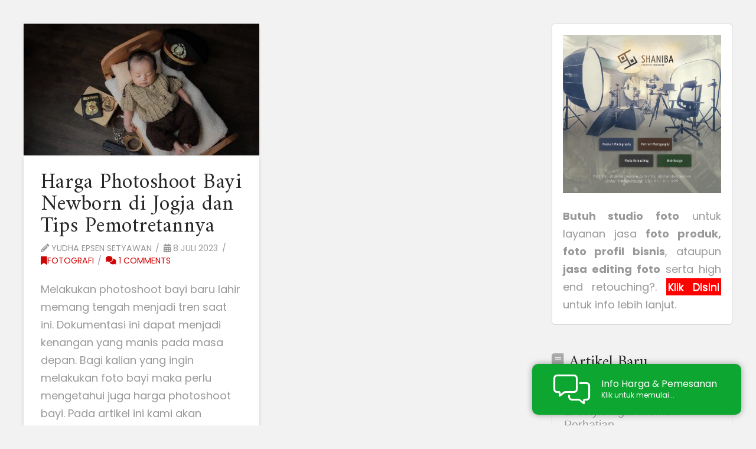

--- FILE ---
content_type: text/html; charset=UTF-8
request_url: https://shanibacreative.com/tag/newborn/
body_size: 29420
content:
<!DOCTYPE html>
<html class="no-js" lang="id-ID" prefix="og: https://ogp.me/ns#">
<head>
<meta charset="UTF-8">
<meta name="viewport" content="width=device-width, initial-scale=1.0">
<link rel="pingback" href="https://shanibacreative.com/xmlrpc.php">
	<style>img:is([sizes="auto" i], [sizes^="auto," i]) { contain-intrinsic-size: 3000px 1500px }</style>
	
<!-- Optimasi Mesin Pencari oleh Rank Math PRO - https://rankmath.com/ -->
<title>newborn Archives - Jasa Fotografi Profesional | Foto Produk, Foto Portrait, Manipulasi &amp; Editing Foto</title>
<link data-rocket-preload as="style" href="https://fonts.googleapis.com/css?family=Amiri%3A400%2C400i%2C700%2C700i%7CPoppins%3A400%2C400i%2C700%2C700i%7CRoboto%3A400%2C400i%2C700%2C700i&#038;subset=latin%2Clatin-ext&#038;display=swap" rel="preload">
<link href="https://fonts.googleapis.com/css?family=Amiri%3A400%2C400i%2C700%2C700i%7CPoppins%3A400%2C400i%2C700%2C700i%7CRoboto%3A400%2C400i%2C700%2C700i&#038;subset=latin%2Clatin-ext&#038;display=swap" media="print" onload="this.media=&#039;all&#039;" rel="stylesheet">
<noscript data-wpr-hosted-gf-parameters=""><link rel="stylesheet" href="https://fonts.googleapis.com/css?family=Amiri%3A400%2C400i%2C700%2C700i%7CPoppins%3A400%2C400i%2C700%2C700i%7CRoboto%3A400%2C400i%2C700%2C700i&#038;subset=latin%2Clatin-ext&#038;display=swap"></noscript>
<meta name="robots" content="index, follow, max-snippet:-1, max-video-preview:-1, max-image-preview:large"/>
<link rel="canonical" href="https://shanibacreative.com/tag/newborn/" />
<meta property="og:locale" content="id_ID" />
<meta property="og:type" content="article" />
<meta property="og:title" content="newborn Archives - Jasa Fotografi Profesional | Foto Produk, Foto Portrait, Manipulasi &amp; Editing Foto" />
<meta property="og:url" content="https://shanibacreative.com/tag/newborn/" />
<meta property="og:site_name" content="Jasa Fotografi Profesional | Foto Produk, Foto Portrait, Manipulasi &amp; Editing Foto" />
<meta property="article:publisher" content="https://facebook.com/shanibacreative" />
<meta property="og:image" content="https://shanibacreative.com/wp-content/uploads/2022/10/Logo-BG-Square-Cropped.jpg" />
<meta property="og:image:secure_url" content="https://shanibacreative.com/wp-content/uploads/2022/10/Logo-BG-Square-Cropped.jpg" />
<meta property="og:image:width" content="2000" />
<meta property="og:image:height" content="2000" />
<meta property="og:image:alt" content="Shaniba Creative Industry" />
<meta property="og:image:type" content="image/jpeg" />
<meta name="twitter:card" content="summary_large_image" />
<meta name="twitter:title" content="newborn Archives - Jasa Fotografi Profesional | Foto Produk, Foto Portrait, Manipulasi &amp; Editing Foto" />
<meta name="twitter:image" content="https://shanibacreative.com/wp-content/uploads/2022/10/Logo-BG-Square-Cropped.jpg" />
<meta name="twitter:label1" content="Pos" />
<meta name="twitter:data1" content="1" />
<script type="application/ld+json" class="rank-math-schema-pro">{"@context":"https://schema.org","@graph":[{"@type":"ProfessionalService","@id":"https://shanibacreative.com/#organization","name":"Shaniba Creative Industry","url":"https://shanibacreative.com","sameAs":["https://facebook.com/shanibacreative","https://instagram.com/shanibacreative"],"logo":{"@type":"ImageObject","@id":"https://shanibacreative.com/#logo","url":"https://shanibacreative.com/wp-content/uploads/2020/07/cropped-SCI-Logo-071420.png","contentUrl":"https://shanibacreative.com/wp-content/uploads/2020/07/cropped-SCI-Logo-071420.png","caption":"Jasa Fotografi Profesional | Foto Produk, Foto Portrait, Manipulasi &amp; Editing Foto","inLanguage":"id","width":"512","height":"512"},"openingHours":["Monday,Tuesday,Wednesday,Thursday,Friday,Saturday,Sunday 09:00-17:00"],"image":{"@id":"https://shanibacreative.com/#logo"}},{"@type":"WebSite","@id":"https://shanibacreative.com/#website","url":"https://shanibacreative.com","name":"Jasa Fotografi Profesional | Foto Produk, Foto Portrait, Manipulasi &amp; Editing Foto","alternateName":"SCI","publisher":{"@id":"https://shanibacreative.com/#organization"},"inLanguage":"id"},{"@type":"CollectionPage","@id":"https://shanibacreative.com/tag/newborn/#webpage","url":"https://shanibacreative.com/tag/newborn/","name":"newborn Archives - Jasa Fotografi Profesional | Foto Produk, Foto Portrait, Manipulasi &amp; Editing Foto","isPartOf":{"@id":"https://shanibacreative.com/#website"},"inLanguage":"id"}]}</script>
<!-- /Plugin WordPress Rank Math SEO -->

<link rel='dns-prefetch' href='//static.addtoany.com' />
<link rel='dns-prefetch' href='//use.fontawesome.com' />
<link href='https://fonts.gstatic.com' crossorigin rel='preconnect' />
<link rel="alternate" type="application/rss+xml" title="Jasa Fotografi Profesional | Foto Produk, Foto Portrait, Manipulasi &amp; Editing Foto &raquo; Feed" href="https://shanibacreative.com/feed/" />
<link rel="alternate" type="application/rss+xml" title="Jasa Fotografi Profesional | Foto Produk, Foto Portrait, Manipulasi &amp; Editing Foto &raquo; Umpan Komentar" href="https://shanibacreative.com/comments/feed/" />
<link rel="alternate" type="application/rss+xml" title="Jasa Fotografi Profesional | Foto Produk, Foto Portrait, Manipulasi &amp; Editing Foto &raquo; newborn Umpan Tag" href="https://shanibacreative.com/tag/newborn/feed/" />
<link rel="alternate" type="application/rss+xml" title="Feed Jasa Fotografi Profesional | Foto Produk, Foto Portrait, Manipulasi &amp; Editing Foto &raquo; Cerita" href="https://shanibacreative.com/web-stories/feed/"><style id='wp-emoji-styles-inline-css' type='text/css'>

	img.wp-smiley, img.emoji {
		display: inline !important;
		border: none !important;
		box-shadow: none !important;
		height: 1em !important;
		width: 1em !important;
		margin: 0 0.07em !important;
		vertical-align: -0.1em !important;
		background: none !important;
		padding: 0 !important;
	}
</style>
<link rel='stylesheet' id='wp-block-library-css' href='https://shanibacreative.com/wp-includes/css/dist/block-library/style.min.css?ver=6.8.3' type='text/css' media='all' />
<style id='wp-block-library-theme-inline-css' type='text/css'>
.wp-block-audio :where(figcaption){color:#555;font-size:13px;text-align:center}.is-dark-theme .wp-block-audio :where(figcaption){color:#ffffffa6}.wp-block-audio{margin:0 0 1em}.wp-block-code{border:1px solid #ccc;border-radius:4px;font-family:Menlo,Consolas,monaco,monospace;padding:.8em 1em}.wp-block-embed :where(figcaption){color:#555;font-size:13px;text-align:center}.is-dark-theme .wp-block-embed :where(figcaption){color:#ffffffa6}.wp-block-embed{margin:0 0 1em}.blocks-gallery-caption{color:#555;font-size:13px;text-align:center}.is-dark-theme .blocks-gallery-caption{color:#ffffffa6}:root :where(.wp-block-image figcaption){color:#555;font-size:13px;text-align:center}.is-dark-theme :root :where(.wp-block-image figcaption){color:#ffffffa6}.wp-block-image{margin:0 0 1em}.wp-block-pullquote{border-bottom:4px solid;border-top:4px solid;color:currentColor;margin-bottom:1.75em}.wp-block-pullquote cite,.wp-block-pullquote footer,.wp-block-pullquote__citation{color:currentColor;font-size:.8125em;font-style:normal;text-transform:uppercase}.wp-block-quote{border-left:.25em solid;margin:0 0 1.75em;padding-left:1em}.wp-block-quote cite,.wp-block-quote footer{color:currentColor;font-size:.8125em;font-style:normal;position:relative}.wp-block-quote:where(.has-text-align-right){border-left:none;border-right:.25em solid;padding-left:0;padding-right:1em}.wp-block-quote:where(.has-text-align-center){border:none;padding-left:0}.wp-block-quote.is-large,.wp-block-quote.is-style-large,.wp-block-quote:where(.is-style-plain){border:none}.wp-block-search .wp-block-search__label{font-weight:700}.wp-block-search__button{border:1px solid #ccc;padding:.375em .625em}:where(.wp-block-group.has-background){padding:1.25em 2.375em}.wp-block-separator.has-css-opacity{opacity:.4}.wp-block-separator{border:none;border-bottom:2px solid;margin-left:auto;margin-right:auto}.wp-block-separator.has-alpha-channel-opacity{opacity:1}.wp-block-separator:not(.is-style-wide):not(.is-style-dots){width:100px}.wp-block-separator.has-background:not(.is-style-dots){border-bottom:none;height:1px}.wp-block-separator.has-background:not(.is-style-wide):not(.is-style-dots){height:2px}.wp-block-table{margin:0 0 1em}.wp-block-table td,.wp-block-table th{word-break:normal}.wp-block-table :where(figcaption){color:#555;font-size:13px;text-align:center}.is-dark-theme .wp-block-table :where(figcaption){color:#ffffffa6}.wp-block-video :where(figcaption){color:#555;font-size:13px;text-align:center}.is-dark-theme .wp-block-video :where(figcaption){color:#ffffffa6}.wp-block-video{margin:0 0 1em}:root :where(.wp-block-template-part.has-background){margin-bottom:0;margin-top:0;padding:1.25em 2.375em}
</style>
<style id='classic-theme-styles-inline-css' type='text/css'>
/*! This file is auto-generated */
.wp-block-button__link{color:#fff;background-color:#32373c;border-radius:9999px;box-shadow:none;text-decoration:none;padding:calc(.667em + 2px) calc(1.333em + 2px);font-size:1.125em}.wp-block-file__button{background:#32373c;color:#fff;text-decoration:none}
</style>
<style id='font-awesome-svg-styles-default-inline-css' type='text/css'>
.svg-inline--fa {
  display: inline-block;
  height: 1em;
  overflow: visible;
  vertical-align: -.125em;
}
</style>
<link rel='stylesheet' id='font-awesome-svg-styles-css' href='https://shanibacreative.com/wp-content/uploads/font-awesome/v5.12.1/css/svg-with-js.css' type='text/css' media='all' />
<style id='font-awesome-svg-styles-inline-css' type='text/css'>
   .wp-block-font-awesome-icon svg::before,
   .wp-rich-text-font-awesome-icon svg::before {content: unset;}
</style>
<style id='global-styles-inline-css' type='text/css'>
:root{--wp--preset--aspect-ratio--square: 1;--wp--preset--aspect-ratio--4-3: 4/3;--wp--preset--aspect-ratio--3-4: 3/4;--wp--preset--aspect-ratio--3-2: 3/2;--wp--preset--aspect-ratio--2-3: 2/3;--wp--preset--aspect-ratio--16-9: 16/9;--wp--preset--aspect-ratio--9-16: 9/16;--wp--preset--color--black: #000000;--wp--preset--color--cyan-bluish-gray: #abb8c3;--wp--preset--color--white: #ffffff;--wp--preset--color--pale-pink: #f78da7;--wp--preset--color--vivid-red: #cf2e2e;--wp--preset--color--luminous-vivid-orange: #ff6900;--wp--preset--color--luminous-vivid-amber: #fcb900;--wp--preset--color--light-green-cyan: #7bdcb5;--wp--preset--color--vivid-green-cyan: #00d084;--wp--preset--color--pale-cyan-blue: #8ed1fc;--wp--preset--color--vivid-cyan-blue: #0693e3;--wp--preset--color--vivid-purple: #9b51e0;--wp--preset--gradient--vivid-cyan-blue-to-vivid-purple: linear-gradient(135deg,rgba(6,147,227,1) 0%,rgb(155,81,224) 100%);--wp--preset--gradient--light-green-cyan-to-vivid-green-cyan: linear-gradient(135deg,rgb(122,220,180) 0%,rgb(0,208,130) 100%);--wp--preset--gradient--luminous-vivid-amber-to-luminous-vivid-orange: linear-gradient(135deg,rgba(252,185,0,1) 0%,rgba(255,105,0,1) 100%);--wp--preset--gradient--luminous-vivid-orange-to-vivid-red: linear-gradient(135deg,rgba(255,105,0,1) 0%,rgb(207,46,46) 100%);--wp--preset--gradient--very-light-gray-to-cyan-bluish-gray: linear-gradient(135deg,rgb(238,238,238) 0%,rgb(169,184,195) 100%);--wp--preset--gradient--cool-to-warm-spectrum: linear-gradient(135deg,rgb(74,234,220) 0%,rgb(151,120,209) 20%,rgb(207,42,186) 40%,rgb(238,44,130) 60%,rgb(251,105,98) 80%,rgb(254,248,76) 100%);--wp--preset--gradient--blush-light-purple: linear-gradient(135deg,rgb(255,206,236) 0%,rgb(152,150,240) 100%);--wp--preset--gradient--blush-bordeaux: linear-gradient(135deg,rgb(254,205,165) 0%,rgb(254,45,45) 50%,rgb(107,0,62) 100%);--wp--preset--gradient--luminous-dusk: linear-gradient(135deg,rgb(255,203,112) 0%,rgb(199,81,192) 50%,rgb(65,88,208) 100%);--wp--preset--gradient--pale-ocean: linear-gradient(135deg,rgb(255,245,203) 0%,rgb(182,227,212) 50%,rgb(51,167,181) 100%);--wp--preset--gradient--electric-grass: linear-gradient(135deg,rgb(202,248,128) 0%,rgb(113,206,126) 100%);--wp--preset--gradient--midnight: linear-gradient(135deg,rgb(2,3,129) 0%,rgb(40,116,252) 100%);--wp--preset--font-size--small: 13px;--wp--preset--font-size--medium: 20px;--wp--preset--font-size--large: 36px;--wp--preset--font-size--x-large: 42px;--wp--preset--spacing--20: 0.44rem;--wp--preset--spacing--30: 0.67rem;--wp--preset--spacing--40: 1rem;--wp--preset--spacing--50: 1.5rem;--wp--preset--spacing--60: 2.25rem;--wp--preset--spacing--70: 3.38rem;--wp--preset--spacing--80: 5.06rem;--wp--preset--shadow--natural: 6px 6px 9px rgba(0, 0, 0, 0.2);--wp--preset--shadow--deep: 12px 12px 50px rgba(0, 0, 0, 0.4);--wp--preset--shadow--sharp: 6px 6px 0px rgba(0, 0, 0, 0.2);--wp--preset--shadow--outlined: 6px 6px 0px -3px rgba(255, 255, 255, 1), 6px 6px rgba(0, 0, 0, 1);--wp--preset--shadow--crisp: 6px 6px 0px rgba(0, 0, 0, 1);}:where(.is-layout-flex){gap: 0.5em;}:where(.is-layout-grid){gap: 0.5em;}body .is-layout-flex{display: flex;}.is-layout-flex{flex-wrap: wrap;align-items: center;}.is-layout-flex > :is(*, div){margin: 0;}body .is-layout-grid{display: grid;}.is-layout-grid > :is(*, div){margin: 0;}:where(.wp-block-columns.is-layout-flex){gap: 2em;}:where(.wp-block-columns.is-layout-grid){gap: 2em;}:where(.wp-block-post-template.is-layout-flex){gap: 1.25em;}:where(.wp-block-post-template.is-layout-grid){gap: 1.25em;}.has-black-color{color: var(--wp--preset--color--black) !important;}.has-cyan-bluish-gray-color{color: var(--wp--preset--color--cyan-bluish-gray) !important;}.has-white-color{color: var(--wp--preset--color--white) !important;}.has-pale-pink-color{color: var(--wp--preset--color--pale-pink) !important;}.has-vivid-red-color{color: var(--wp--preset--color--vivid-red) !important;}.has-luminous-vivid-orange-color{color: var(--wp--preset--color--luminous-vivid-orange) !important;}.has-luminous-vivid-amber-color{color: var(--wp--preset--color--luminous-vivid-amber) !important;}.has-light-green-cyan-color{color: var(--wp--preset--color--light-green-cyan) !important;}.has-vivid-green-cyan-color{color: var(--wp--preset--color--vivid-green-cyan) !important;}.has-pale-cyan-blue-color{color: var(--wp--preset--color--pale-cyan-blue) !important;}.has-vivid-cyan-blue-color{color: var(--wp--preset--color--vivid-cyan-blue) !important;}.has-vivid-purple-color{color: var(--wp--preset--color--vivid-purple) !important;}.has-black-background-color{background-color: var(--wp--preset--color--black) !important;}.has-cyan-bluish-gray-background-color{background-color: var(--wp--preset--color--cyan-bluish-gray) !important;}.has-white-background-color{background-color: var(--wp--preset--color--white) !important;}.has-pale-pink-background-color{background-color: var(--wp--preset--color--pale-pink) !important;}.has-vivid-red-background-color{background-color: var(--wp--preset--color--vivid-red) !important;}.has-luminous-vivid-orange-background-color{background-color: var(--wp--preset--color--luminous-vivid-orange) !important;}.has-luminous-vivid-amber-background-color{background-color: var(--wp--preset--color--luminous-vivid-amber) !important;}.has-light-green-cyan-background-color{background-color: var(--wp--preset--color--light-green-cyan) !important;}.has-vivid-green-cyan-background-color{background-color: var(--wp--preset--color--vivid-green-cyan) !important;}.has-pale-cyan-blue-background-color{background-color: var(--wp--preset--color--pale-cyan-blue) !important;}.has-vivid-cyan-blue-background-color{background-color: var(--wp--preset--color--vivid-cyan-blue) !important;}.has-vivid-purple-background-color{background-color: var(--wp--preset--color--vivid-purple) !important;}.has-black-border-color{border-color: var(--wp--preset--color--black) !important;}.has-cyan-bluish-gray-border-color{border-color: var(--wp--preset--color--cyan-bluish-gray) !important;}.has-white-border-color{border-color: var(--wp--preset--color--white) !important;}.has-pale-pink-border-color{border-color: var(--wp--preset--color--pale-pink) !important;}.has-vivid-red-border-color{border-color: var(--wp--preset--color--vivid-red) !important;}.has-luminous-vivid-orange-border-color{border-color: var(--wp--preset--color--luminous-vivid-orange) !important;}.has-luminous-vivid-amber-border-color{border-color: var(--wp--preset--color--luminous-vivid-amber) !important;}.has-light-green-cyan-border-color{border-color: var(--wp--preset--color--light-green-cyan) !important;}.has-vivid-green-cyan-border-color{border-color: var(--wp--preset--color--vivid-green-cyan) !important;}.has-pale-cyan-blue-border-color{border-color: var(--wp--preset--color--pale-cyan-blue) !important;}.has-vivid-cyan-blue-border-color{border-color: var(--wp--preset--color--vivid-cyan-blue) !important;}.has-vivid-purple-border-color{border-color: var(--wp--preset--color--vivid-purple) !important;}.has-vivid-cyan-blue-to-vivid-purple-gradient-background{background: var(--wp--preset--gradient--vivid-cyan-blue-to-vivid-purple) !important;}.has-light-green-cyan-to-vivid-green-cyan-gradient-background{background: var(--wp--preset--gradient--light-green-cyan-to-vivid-green-cyan) !important;}.has-luminous-vivid-amber-to-luminous-vivid-orange-gradient-background{background: var(--wp--preset--gradient--luminous-vivid-amber-to-luminous-vivid-orange) !important;}.has-luminous-vivid-orange-to-vivid-red-gradient-background{background: var(--wp--preset--gradient--luminous-vivid-orange-to-vivid-red) !important;}.has-very-light-gray-to-cyan-bluish-gray-gradient-background{background: var(--wp--preset--gradient--very-light-gray-to-cyan-bluish-gray) !important;}.has-cool-to-warm-spectrum-gradient-background{background: var(--wp--preset--gradient--cool-to-warm-spectrum) !important;}.has-blush-light-purple-gradient-background{background: var(--wp--preset--gradient--blush-light-purple) !important;}.has-blush-bordeaux-gradient-background{background: var(--wp--preset--gradient--blush-bordeaux) !important;}.has-luminous-dusk-gradient-background{background: var(--wp--preset--gradient--luminous-dusk) !important;}.has-pale-ocean-gradient-background{background: var(--wp--preset--gradient--pale-ocean) !important;}.has-electric-grass-gradient-background{background: var(--wp--preset--gradient--electric-grass) !important;}.has-midnight-gradient-background{background: var(--wp--preset--gradient--midnight) !important;}.has-small-font-size{font-size: var(--wp--preset--font-size--small) !important;}.has-medium-font-size{font-size: var(--wp--preset--font-size--medium) !important;}.has-large-font-size{font-size: var(--wp--preset--font-size--large) !important;}.has-x-large-font-size{font-size: var(--wp--preset--font-size--x-large) !important;}
:where(.wp-block-post-template.is-layout-flex){gap: 1.25em;}:where(.wp-block-post-template.is-layout-grid){gap: 1.25em;}
:where(.wp-block-columns.is-layout-flex){gap: 2em;}:where(.wp-block-columns.is-layout-grid){gap: 2em;}
:root :where(.wp-block-pullquote){font-size: 1.5em;line-height: 1.6;}
</style>
<link rel='stylesheet' id='dashicons-css' href='https://shanibacreative.com/wp-includes/css/dashicons.min.css?ver=6.8.3' type='text/css' media='all' />
<style id='ez-toc-exclude-toggle-css-inline-css' type='text/css'>
#ez-toc-container input[type="checkbox"]:checked + nav, #ez-toc-widget-container input[type="checkbox"]:checked + nav {opacity: 0;max-height: 0;border: none;display: none;}
</style>
<link rel='stylesheet' id='x-stack-css' href='https://shanibacreative.com/wp-content/cache/background-css/1/shanibacreative.com/wp-content/themes/pro/framework/dist/css/site/stacks/integrity-light.css?ver=6.7.12&wpr_t=1769951333' type='text/css' media='all' />
<link rel='stylesheet' id='font-awesome-official-css' href='https://use.fontawesome.com/releases/v5.12.1/css/all.css' type='text/css' media='all' integrity="sha384-v8BU367qNbs/aIZIxuivaU55N5GPF89WBerHoGA4QTcbUjYiLQtKdrfXnqAcXyTv" crossorigin="anonymous" />
<link rel='stylesheet' id='addtoany-css' href='https://shanibacreative.com/wp-content/plugins/add-to-any/addtoany.min.css?ver=1.16' type='text/css' media='all' />
<style id='cs-inline-css' type='text/css'>
@media (min-width:1200px){.x-hide-xl{display:none !important;}}@media (min-width:979px) and (max-width:1199px){.x-hide-lg{display:none !important;}}@media (min-width:767px) and (max-width:978px){.x-hide-md{display:none !important;}}@media (min-width:480px) and (max-width:766px){.x-hide-sm{display:none !important;}}@media (max-width:479px){.x-hide-xs{display:none !important;}} a,h1 a:hover,h2 a:hover,h3 a:hover,h4 a:hover,h5 a:hover,h6 a:hover,.x-breadcrumb-wrap a:hover,.widget ul li a:hover,.widget ol li a:hover,.widget.widget_text ul li a,.widget.widget_text ol li a,.widget_nav_menu .current-menu-item > a,.x-accordion-heading .x-accordion-toggle:hover,.x-comment-author a:hover,.x-comment-time:hover,.x-recent-posts a:hover .h-recent-posts{color:rgb(209,4,4);}a:hover,.widget.widget_text ul li a:hover,.widget.widget_text ol li a:hover,.x-twitter-widget ul li a:hover{color:rgb(124,0,0);}.rev_slider_wrapper,a.x-img-thumbnail:hover,.x-slider-container.below,.page-template-template-blank-3-php .x-slider-container.above,.page-template-template-blank-6-php .x-slider-container.above{border-color:rgb(209,4,4);}.entry-thumb:before,.x-pagination span.current,.woocommerce-pagination span[aria-current],.flex-direction-nav a,.flex-control-nav a:hover,.flex-control-nav a.flex-active,.mejs-time-current,.x-dropcap,.x-skill-bar .bar,.x-pricing-column.featured h2,.h-comments-title small,.x-entry-share .x-share:hover,.x-highlight,.x-recent-posts .x-recent-posts-img:after{background-color:rgb(209,4,4);}.x-nav-tabs > .active > a,.x-nav-tabs > .active > a:hover{box-shadow:inset 0 3px 0 0 rgb(209,4,4);}.x-main{width:calc(72% - 2.463055%);}.x-sidebar{width:calc(100% - 2.463055% - 72%);}.x-comment-author,.x-comment-time,.comment-form-author label,.comment-form-email label,.comment-form-url label,.comment-form-rating label,.comment-form-comment label,.widget_calendar #wp-calendar caption,.widget.widget_rss li .rsswidget{font-family:"Amiri",serif;font-weight:400;}.p-landmark-sub,.p-meta,input,button,select,textarea{font-family:"Poppins",sans-serif;}.widget ul li a,.widget ol li a,.x-comment-time{color:#999999;}.widget_text ol li a,.widget_text ul li a{color:rgb(209,4,4);}.widget_text ol li a:hover,.widget_text ul li a:hover{color:rgb(124,0,0);}.comment-form-author label,.comment-form-email label,.comment-form-url label,.comment-form-rating label,.comment-form-comment label,.widget_calendar #wp-calendar th,.p-landmark-sub strong,.widget_tag_cloud .tagcloud a:hover,.widget_tag_cloud .tagcloud a:active,.entry-footer a:hover,.entry-footer a:active,.x-breadcrumbs .current,.x-comment-author,.x-comment-author a{color:#272727;}.widget_calendar #wp-calendar th{border-color:#272727;}.h-feature-headline span i{background-color:#272727;}@media (max-width:978.98px){}html{font-size:16px;}@media (min-width:500px){html{font-size:calc(16px + (18 - 16) * ((100vw - 500px) / (1000 - 500)));}}@media (min-width:1000px){html{font-size:18px;}}body{font-style:normal;font-weight:400;color:#999999;background:rgb(242,242,242);}.w-b{font-weight:400 !important;}h1,h2,h3,h4,h5,h6,.h1,.h2,.h3,.h4,.h5,.h6,.x-text-headline{font-family:"Amiri",serif;font-style:normal;font-weight:400;}h1,.h1{letter-spacing:0.025em;}h2,.h2{letter-spacing:0.015em;}h3,.h3{letter-spacing:0.010em;}h4,.h4{letter-spacing:0em;}h5,.h5{letter-spacing:0em;}h6,.h6{letter-spacing:0em;}.w-h{font-weight:400 !important;}.x-container.width{width:95%;}.x-container.max{max-width:1200px;}.x-bar-content.x-container.width{flex-basis:95%;}.x-main.full{float:none;clear:both;display:block;width:auto;}@media (max-width:978.98px){.x-main.full,.x-main.left,.x-main.right,.x-sidebar.left,.x-sidebar.right{float:none;display:block;width:auto !important;}}.entry-header,.entry-content{font-size:1rem;}body,input,button,select,textarea{font-family:"Poppins",sans-serif;}h1,h2,h3,h4,h5,h6,.h1,.h2,.h3,.h4,.h5,.h6,h1 a,h2 a,h3 a,h4 a,h5 a,h6 a,.h1 a,.h2 a,.h3 a,.h4 a,.h5 a,.h6 a,blockquote{color:#272727;}.cfc-h-tx{color:#272727 !important;}.cfc-h-bd{border-color:#272727 !important;}.cfc-h-bg{background-color:#272727 !important;}.cfc-b-tx{color:#999999 !important;}.cfc-b-bd{border-color:#999999 !important;}.cfc-b-bg{background-color:#999999 !important;}.x-btn,.button,[type="submit"]{color:#ffffff;border-color:#ac1100;background-color:#ff2a13;text-shadow:0 0.075em 0.075em rgba(0,0,0,0.5);border-radius:0.25em;}.x-btn:hover,.button:hover,[type="submit"]:hover{color:#ffffff;border-color:#600900;background-color:#ef2201;text-shadow:0 0.075em 0.075em rgba(0,0,0,0.5);}.x-btn.x-btn-real,.x-btn.x-btn-real:hover{margin-bottom:0.25em;text-shadow:0 0.075em 0.075em rgba(0,0,0,0.65);}.x-btn.x-btn-real{box-shadow:0 0.25em 0 0 #a71000,0 4px 9px rgba(0,0,0,0.75);}.x-btn.x-btn-real:hover{box-shadow:0 0.25em 0 0 #a71000,0 4px 9px rgba(0,0,0,0.75);}.x-btn.x-btn-flat,.x-btn.x-btn-flat:hover{margin-bottom:0;text-shadow:0 0.075em 0.075em rgba(0,0,0,0.65);box-shadow:none;}.x-btn.x-btn-transparent,.x-btn.x-btn-transparent:hover{margin-bottom:0;border-width:3px;text-shadow:none;text-transform:uppercase;background-color:transparent;box-shadow:none;}.h-widget:before,.x-flickr-widget .h-widget:before,.x-dribbble-widget .h-widget:before{position:relative;font-weight:normal;font-style:normal;line-height:1;text-decoration:inherit;-webkit-font-smoothing:antialiased;speak:none;}.h-widget:before{padding-right:0.4em;font-family:"fontawesome";}.x-flickr-widget .h-widget:before,.x-dribbble-widget .h-widget:before{top:0.025em;padding-right:0.35em;font-family:"foundationsocial";font-size:0.785em;}.widget_archive .h-widget:before{content:"\f303";top:-0.045em;font-size:0.925em;}.widget_calendar .h-widget:before{content:"\f073";top:-0.0825em;font-size:0.85em;}.widget_categories .h-widget:before,.widget_product_categories .h-widget:before{content:"\f02e";font-size:0.95em;}.widget_nav_menu .h-widget:before,.widget_layered_nav .h-widget:before{content:"\f0c9";}.widget_meta .h-widget:before{content:"\f0fe";top:-0.065em;font-size:0.895em;}.widget_pages .h-widget:before{font-family:"FontAwesomeRegular";content:"\f15c";top:-0.065em;font-size:0.85em;}.widget_recent_reviews .h-widget:before,.widget_recent_comments .h-widget:before{content:"\f086";top:-0.065em;font-size:0.895em;}.widget_recent_entries .h-widget:before{content:"\f02d";top:-0.045em;font-size:0.875em;}.widget_rss .h-widget:before{content:"\f09e";padding-right:0.2em;}.widget_search .h-widget:before,.widget_product_search .h-widget:before{content:"\f0a4";top:-0.075em;font-size:0.85em;}.widget_tag_cloud .h-widget:before,.widget_product_tag_cloud .h-widget:before{content:"\f02c";font-size:0.925em;}.widget_text .h-widget:before{content:"\f054";padding-right:0.4em;font-size:0.925em;}.x-dribbble-widget .h-widget:before{content:"\f009";}.x-flickr-widget .h-widget:before{content:"\f010";padding-right:0.35em;}.widget_best_sellers .h-widget:before{content:"\f091";top:-0.0975em;font-size:0.815em;}.widget_shopping_cart .h-widget:before{content:"\f07a";top:-0.05em;font-size:0.945em;}.widget_products .h-widget:before{content:"\f0f2";top:-0.05em;font-size:0.945em;}.widget_featured_products .h-widget:before{content:"\f0a3";}.widget_layered_nav_filters .h-widget:before{content:"\f046";top:1px;}.widget_onsale .h-widget:before{content:"\f02b";font-size:0.925em;}.widget_price_filter .h-widget:before{content:"\f0d6";font-size:1.025em;}.widget_random_products .h-widget:before{content:"\f074";font-size:0.925em;}.widget_recently_viewed_products .h-widget:before{content:"\f06e";}.widget_recent_products .h-widget:before{content:"\f08d";top:-0.035em;font-size:0.9em;}.widget_top_rated_products .h-widget:before{content:"\f075";top:-0.145em;font-size:0.885em;}.bg .mejs-container,.x-video .mejs-container{position:unset !important;} @font-face{font-family:'FontAwesomePro';font-style:normal;font-weight:900;font-display:block;src:url('https://shanibacreative.com/wp-content/themes/pro/cornerstone/assets/fonts/fa-solid-900.woff2?ver=6.7.2') format('woff2'),url('https://shanibacreative.com/wp-content/themes/pro/cornerstone/assets/fonts/fa-solid-900.ttf?ver=6.7.2') format('truetype');}[data-x-fa-pro-icon]{font-family:"FontAwesomePro" !important;}[data-x-fa-pro-icon]:before{content:attr(data-x-fa-pro-icon);}[data-x-icon],[data-x-icon-o],[data-x-icon-l],[data-x-icon-s],[data-x-icon-b],[data-x-icon-sr],[data-x-icon-ss],[data-x-icon-sl],[data-x-fa-pro-icon],[class*="cs-fa-"]{display:inline-flex;font-style:normal;font-weight:400;text-decoration:inherit;text-rendering:auto;-webkit-font-smoothing:antialiased;-moz-osx-font-smoothing:grayscale;}[data-x-icon].left,[data-x-icon-o].left,[data-x-icon-l].left,[data-x-icon-s].left,[data-x-icon-b].left,[data-x-icon-sr].left,[data-x-icon-ss].left,[data-x-icon-sl].left,[data-x-fa-pro-icon].left,[class*="cs-fa-"].left{margin-right:0.5em;}[data-x-icon].right,[data-x-icon-o].right,[data-x-icon-l].right,[data-x-icon-s].right,[data-x-icon-b].right,[data-x-icon-sr].right,[data-x-icon-ss].right,[data-x-icon-sl].right,[data-x-fa-pro-icon].right,[class*="cs-fa-"].right{margin-left:0.5em;}[data-x-icon]:before,[data-x-icon-o]:before,[data-x-icon-l]:before,[data-x-icon-s]:before,[data-x-icon-b]:before,[data-x-icon-sr]:before,[data-x-icon-ss]:before,[data-x-icon-sl]:before,[data-x-fa-pro-icon]:before,[class*="cs-fa-"]:before{line-height:1;}@font-face{font-family:'FontAwesome';font-style:normal;font-weight:900;font-display:block;src:url('https://shanibacreative.com/wp-content/themes/pro/cornerstone/assets/fonts/fa-solid-900.woff2?ver=6.7.2') format('woff2'),url('https://shanibacreative.com/wp-content/themes/pro/cornerstone/assets/fonts/fa-solid-900.ttf?ver=6.7.2') format('truetype');}[data-x-icon],[data-x-icon-s],[data-x-icon][class*="cs-fa-"]{font-family:"FontAwesome" !important;font-weight:900;}[data-x-icon]:before,[data-x-icon][class*="cs-fa-"]:before{content:attr(data-x-icon);}[data-x-icon-s]:before{content:attr(data-x-icon-s);}@font-face{font-family:'FontAwesomeRegular';font-style:normal;font-weight:400;font-display:block;src:url('https://shanibacreative.com/wp-content/themes/pro/cornerstone/assets/fonts/fa-regular-400.woff2?ver=6.7.2') format('woff2'),url('https://shanibacreative.com/wp-content/themes/pro/cornerstone/assets/fonts/fa-regular-400.ttf?ver=6.7.2') format('truetype');}@font-face{font-family:'FontAwesomePro';font-style:normal;font-weight:400;font-display:block;src:url('https://shanibacreative.com/wp-content/themes/pro/cornerstone/assets/fonts/fa-regular-400.woff2?ver=6.7.2') format('woff2'),url('https://shanibacreative.com/wp-content/themes/pro/cornerstone/assets/fonts/fa-regular-400.ttf?ver=6.7.2') format('truetype');}[data-x-icon-o]{font-family:"FontAwesomeRegular" !important;}[data-x-icon-o]:before{content:attr(data-x-icon-o);}@font-face{font-family:'FontAwesomeLight';font-style:normal;font-weight:300;font-display:block;src:url('https://shanibacreative.com/wp-content/themes/pro/cornerstone/assets/fonts/fa-light-300.woff2?ver=6.7.2') format('woff2'),url('https://shanibacreative.com/wp-content/themes/pro/cornerstone/assets/fonts/fa-light-300.ttf?ver=6.7.2') format('truetype');}@font-face{font-family:'FontAwesomePro';font-style:normal;font-weight:300;font-display:block;src:url('https://shanibacreative.com/wp-content/themes/pro/cornerstone/assets/fonts/fa-light-300.woff2?ver=6.7.2') format('woff2'),url('https://shanibacreative.com/wp-content/themes/pro/cornerstone/assets/fonts/fa-light-300.ttf?ver=6.7.2') format('truetype');}[data-x-icon-l]{font-family:"FontAwesomeLight" !important;font-weight:300;}[data-x-icon-l]:before{content:attr(data-x-icon-l);}@font-face{font-family:'FontAwesomeBrands';font-style:normal;font-weight:normal;font-display:block;src:url('https://shanibacreative.com/wp-content/themes/pro/cornerstone/assets/fonts/fa-brands-400.woff2?ver=6.7.2') format('woff2'),url('https://shanibacreative.com/wp-content/themes/pro/cornerstone/assets/fonts/fa-brands-400.ttf?ver=6.7.2') format('truetype');}[data-x-icon-b]{font-family:"FontAwesomeBrands" !important;}[data-x-icon-b]:before{content:attr(data-x-icon-b);}.widget.widget_rss li .rsswidget:before{content:"\f35d";padding-right:0.4em;font-family:"FontAwesome";} .m6md-0.x-bar{width:calc(100% - (0px * 2));height:75px;border-top-width:0px;border-right-width:0px;border-bottom-width:3px;border-left-width:0px;border-top-style:solid;border-right-style:solid;border-bottom-style:solid;border-left-style:solid;border-top-color:transparent;border-right-color:transparent;border-bottom-color:rgba(212,187,138,0.6);border-left-color:transparent;background-color:rgba(0,0,0,0.8);box-shadow:0em 0em 1em 0.5em rgba(0,0,0,0.29);}.m6md-0 .x-bar-content{flex-direction:row;justify-content:space-between;align-items:center;flex-grow:0;flex-shrink:1;flex-basis:100%;height:75px;max-width:1200px;}.m6md-0.x-bar-space{height:75px;}.m6md-1.x-bar{font-size:16px;z-index:9999;}.m6md-1 .x-bar-content{display:flex;}.m6md-1.x-bar-outer-spacers:after,.m6md-1.x-bar-outer-spacers:before{flex-basis:0em;width:0em!important;height:0em;}.m6md-1.x-bar-space{font-size:16px;}.m6md-2.x-bar{height:6em;border-top-width:0;border-right-width:0;border-bottom-width:0;border-left-width:0;}.m6md-2 .x-bar-content{flex-direction:column;justify-content:center;align-items:stretch;height:6em;}.m6md-2.x-bar-space{height:6em;}.m6md-3.x-bar-container{display:flex;flex-direction:row;align-items:center;flex-basis:auto;border-top-width:0;border-right-width:0;border-bottom-width:0;border-left-width:0;font-size:1em;z-index:1;}.m6md-4.x-bar-container{justify-content:center;max-width:20%;}.m6md-5.x-bar-container{flex-grow:1;flex-shrink:0;}.m6md-6.x-bar-container{justify-content:flex-end;}.m6md-7.x-bar-container{max-width:80%;}.m6md-8.x-bar-container{justify-content:flex-start;margin-left:1em;}.m6md-9.x-bar-container{flex-grow:0;flex-shrink:1;max-width:100%;margin-top:0px;margin-right:0px;margin-bottom:0px;}.m6md-a.x-bar-container{margin-left:-15px;}.m6md-b.x-image{font-size:1em;max-width:150px;border-top-width:0;border-right-width:0;border-bottom-width:0;border-left-width:0;background-color:transparent;}.m6md-b.x-image img{aspect-ratio:auto;}.m6md-d{font-size:1em;display:flex;flex-direction:row;align-self:center;flex-shrink:0;flex-basis:auto;}.m6md-d > li,.m6md-d > li > a{flex-grow:0;flex-shrink:1;flex-basis:auto;}.m6md-e{justify-content:flex-end;align-items:stretch;flex-grow:1;}.m6md-f{justify-content:center;align-items:center;flex-grow:0;}.m6md-g{font-size:16px;}.m6md-g,.m6md-g .x-anchor{transition-duration:300ms;transition-timing-function:cubic-bezier(0.400,0.000,0.200,1.000);}.m6md-h .x-dropdown {width:14em;font-size:16px;border-top-width:0;border-right-width:0;border-bottom-width:0;border-left-width:0;transition-duration:500ms,500ms,0s;transition-timing-function:cubic-bezier(0.400,0.000,0.200,1.000);}.m6md-h .x-dropdown:not(.x-active) {transition-delay:0s,0s,500ms;}.m6md-j .x-dropdown {background-color:rgba(227,185,94,0.92);}.m6md-k .x-dropdown {box-shadow:0em 0em 2em 0em rgba(0,0,0,0.3);}.m6md-k .x-dropdown[data-x-stem-menu-top],.m6md-k .x-dropdown[data-x-stem-root] {margin-top:15px;margin-right:10px;margin-bottom:0px;margin-left:30px;}.m6md-l {width:14em;font-size:16px;border-top-width:0;border-right-width:0;border-bottom-width:0;border-left-width:0;background-color:rgb(255,255,255);box-shadow:0em 0.15em 2em 0em rgba(0,0,0,0.15);transition-duration:500ms,500ms,0s;transition-timing-function:cubic-bezier(0.400,0.000,0.200,1.000);}.m6md-l:not(.x-active) {transition-delay:0s,0s,500ms;}.m6md-m .x-dropdown {background-color:rgb(255,255,255);box-shadow:0em 0.15em 2em 0em rgba(0,0,0,0.15);}.m6md-n .x-dropdown {border-top-left-radius:0px;border-top-right-radius:10px;border-bottom-right-radius:10px;border-bottom-left-radius:10px;background-color:rgba(255,237,203,0.92);}.m6md-o.x-anchor {margin-top:0px;margin-bottom:0px;}.m6md-p.x-anchor {margin-right:3px;margin-left:3px;}.m6md-p.x-anchor .x-anchor-content {padding-top:5px;padding-right:5px;padding-bottom:5px;padding-left:5px;}.m6md-p.x-anchor:hover,.m6md-p.x-anchor[class*="active"],[data-x-effect-provider*="colors"]:hover .m6md-p.x-anchor {background-color:rgba(255,255,255,0.6);}.m6md-p.x-anchor:hover .x-anchor-text-primary,.m6md-p.x-anchor[class*="active"] .x-anchor-text-primary,[data-x-effect-provider*="colors"]:hover .m6md-p.x-anchor .x-anchor-text-primary {color:rgb(31,31,31);}.m6md-p.x-anchor .x-anchor-sub-indicator {font-size:14px;color:rgb(255,255,255);}.m6md-p.x-anchor:hover .x-anchor-sub-indicator,.m6md-p.x-anchor[class*="active"] .x-anchor-sub-indicator,[data-x-effect-provider*="colors"]:hover .m6md-p.x-anchor .x-anchor-sub-indicator {color:rgb(150,150,150);}.m6md-q.x-anchor {border-top-width:0;border-right-width:0;border-bottom-width:0;border-left-width:0;}.m6md-r.x-anchor .x-anchor-sub-indicator {margin-top:5px;margin-right:5px;margin-bottom:5px;margin-left:5px;}.m6md-s.x-anchor {font-size:1em;}.m6md-t.x-anchor {background-color:transparent;}.m6md-u.x-anchor .x-anchor-content {display:flex;flex-direction:row;align-items:center;}.m6md-v.x-anchor .x-anchor-content {justify-content:center;}.m6md-w.x-anchor .x-anchor-text {margin-top:5px;margin-bottom:5px;margin-left:5px;}.m6md-w.x-anchor .x-anchor-text-primary {font-family:inherit;font-size:1em;font-style:normal;font-weight:inherit;line-height:1;}.m6md-x.x-anchor .x-anchor-text {margin-right:5px;}.m6md-y.x-anchor .x-anchor-text-primary {color:rgb(255,255,255);}.m6md-z.x-anchor .x-anchor-content {padding-top:0.75em;padding-right:0.75em;padding-bottom:0.75em;padding-left:0.75em;}.m6md-10.x-anchor:hover,.m6md-10.x-anchor[class*="active"],[data-x-effect-provider*="colors"]:hover .m6md-10.x-anchor {background-color:rgb(61,156,183);}.m6md-11.x-anchor .x-anchor-text {margin-right:auto;}.m6md-11.x-anchor .x-anchor-sub-indicator {font-size:1em;color:rgba(0,0,0,1);}.m6md-11.x-anchor:hover .x-anchor-sub-indicator,.m6md-11.x-anchor[class*="active"] .x-anchor-sub-indicator,[data-x-effect-provider*="colors"]:hover .m6md-11.x-anchor .x-anchor-sub-indicator {color:rgba(0,0,0,0.5);}.m6md-12.x-anchor .x-anchor-text-primary {color:rgba(0,0,0,1);}.m6md-13.x-anchor:hover .x-anchor-text-primary,.m6md-13.x-anchor[class*="active"] .x-anchor-text-primary,[data-x-effect-provider*="colors"]:hover .m6md-13.x-anchor .x-anchor-text-primary {color:rgb(255,255,255);}.m6md-14.x-anchor {height:48px;margin-left:25px;box-shadow:0em 0.15em 0.65em 0em rgba(0,0,0,0.25);}.m6md-14.x-anchor .x-anchor-content {padding-left:0em;}.m6md-14.x-anchor:hover,.m6md-14.x-anchor[class*="active"],[data-x-effect-provider*="colors"]:hover .m6md-14.x-anchor {background-color:rgb(69,69,69);}.m6md-14.x-anchor .x-graphic {margin-right:0px;margin-left:10px;}.m6md-14.x-anchor .x-toggle {color:rgba(0,0,0,1);}.m6md-14.x-anchor .x-toggle-more-h,.m6md-14.x-anchor .x-toggle-more-v {margin-top:6px;margin-right:6px;margin-bottom:6px;margin-left:6px;font-size:4px;}.m6md-14.x-anchor .x-toggle-more-1 {transform:translate3d(-6px,0,0);}.m6md-14.x-anchor .x-toggle-more-3 {transform:translate3d(6px,0,0);}.m6md-15.x-anchor {margin-top:0em;}.m6md-16.x-anchor {margin-right:0em;}.m6md-17.x-anchor {margin-bottom:0em;}.m6md-18.x-anchor {border-top-left-radius:3px;border-top-right-radius:3px;border-bottom-right-radius:3px;border-bottom-left-radius:3px;}.m6md-19.x-anchor {background-color:rgb(255,255,255);}.m6md-1a.x-anchor .x-anchor-content {padding-top:0em;padding-bottom:0em;}.m6md-1b.x-anchor .x-anchor-content {padding-right:10px;}.m6md-1c.x-anchor .x-graphic {margin-top:0px;margin-bottom:0px;}.m6md-1d.x-anchor .x-graphic-icon {font-size:1.25em;}.m6md-1e.x-anchor .x-graphic-icon {width:auto;border-top-width:0;border-right-width:0;border-bottom-width:0;border-left-width:0;background-color:transparent;}.m6md-1f.x-anchor .x-graphic-icon {color:rgba(0,0,0,1);}.m6md-1f.x-anchor:hover .x-graphic-icon,.m6md-1f.x-anchor[class*="active"] .x-graphic-icon,[data-x-effect-provider*="colors"]:hover .m6md-1f.x-anchor .x-graphic-icon {color:rgba(0,0,0,0.5);}.m6md-1f.x-anchor:hover .x-toggle,.m6md-1f.x-anchor[class*="active"] .x-toggle,[data-x-effect-provider*="colors"]:hover .m6md-1f.x-anchor .x-toggle {color:rgb(255,255,255);}.m6md-1g.x-anchor .x-anchor-content {justify-content:flex-start;}.m6md-1g.x-anchor:hover,.m6md-1g.x-anchor[class*="active"],[data-x-effect-provider*="colors"]:hover .m6md-1g.x-anchor {background-color:rgb(85,85,85);}.m6md-1h.x-anchor {margin-right:0px;margin-left:15px;border-top-width:1px;border-right-width:1px;border-bottom-width:1px;border-left-width:1px;}.m6md-1h.x-anchor:hover,.m6md-1h.x-anchor[class*="active"],[data-x-effect-provider*="colors"]:hover .m6md-1h.x-anchor {border-top-color:rgb(44,44,44);border-right-color:rgb(44,44,44);border-bottom-color:rgb(44,44,44);border-left-color:rgb(44,44,44);background-color:rgb(255,180,0);}.m6md-1h.x-anchor .x-anchor-text-primary {color:rgb(57,57,57);}.m6md-1h.x-anchor .x-graphic-icon {font-size:1em;color:rgb(57,57,57);}.m6md-1i.x-anchor {border-top-style:solid;border-right-style:solid;border-bottom-style:solid;border-left-style:solid;border-top-color:transparent;border-right-color:transparent;border-bottom-color:transparent;border-left-color:transparent;}.m6md-1i.x-anchor .x-anchor-content {padding-top:10px;padding-bottom:10px;padding-left:10px;}.m6md-1j.x-anchor .x-graphic {margin-top:5px;margin-right:5px;margin-bottom:5px;margin-left:5px;}.m6md-1k.x-anchor:hover .x-graphic-icon,.m6md-1k.x-anchor[class*="active"] .x-graphic-icon,[data-x-effect-provider*="colors"]:hover .m6md-1k.x-anchor .x-graphic-icon {color:rgb(255,255,255);}.m6md-1m.x-anchor:hover,.m6md-1m.x-anchor[class*="active"],[data-x-effect-provider*="colors"]:hover .m6md-1m.x-anchor {background-color:rgb(0,150,255);}.m6md-1m.x-anchor .x-graphic-icon {color:rgb(69,69,69);}.m6md-1n.x-anchor {height:45px;}.m6md-1o.x-anchor {margin-right:13px;}.m6md-1o.x-anchor:hover,.m6md-1o.x-anchor[class*="active"],[data-x-effect-provider*="colors"]:hover .m6md-1o.x-anchor {box-shadow:0em 0em 0.65em 0em rgba(0,0,0,0.25);}.m6md-1o.x-anchor .x-toggle {color:rgb(91,91,91);}.m6md-1o.x-anchor .x-toggle-burger {width:20px;margin-top:5px;margin-right:0;margin-bottom:5px;margin-left:0;font-size:2px;}.m6md-1o.x-anchor .x-toggle-burger-bun-t {transform:translate3d(0,calc(5px * -1),0);}.m6md-1o.x-anchor .x-toggle-burger-bun-b {transform:translate3d(0,5px,0);}.m6md-1p.x-anchor {margin-left:0em;font-size:16px;}.m6md-1q.x-anchor {border-top-left-radius:0.3em;border-top-right-radius:0.3em;border-bottom-right-radius:0.3em;border-bottom-left-radius:0.3em;background-color:rgba(255,255,255,1);}.m6md-1q.x-anchor .x-anchor-content {padding-right:0.5em;padding-left:0.5em;}.m6md-1q.x-anchor:hover,.m6md-1q.x-anchor[class*="active"],[data-x-effect-provider*="colors"]:hover .m6md-1q.x-anchor {background-color:rgb(79,79,79);}.m6md-1r.x-anchor {box-shadow:0em 0em 0.65em 0em rgba(0,0,0,0.35);}.m6md-1s.x-anchor {width:100%;margin-top:10px;border-top-width:2px;border-right-width:2px;border-bottom-width:2px;border-left-width:2px;}.m6md-1s.x-anchor:hover .x-anchor-text-primary,.m6md-1s.x-anchor[class*="active"] .x-anchor-text-primary,[data-x-effect-provider*="colors"]:hover .m6md-1s.x-anchor .x-anchor-text-primary {color:rgb(55,55,55);}.m6md-1t.x-anchor {background-color:rgb(216,216,216);}.m6md-1t.x-anchor:hover,.m6md-1t.x-anchor[class*="active"],[data-x-effect-provider*="colors"]:hover .m6md-1t.x-anchor {border-top-color:rgb(99,99,99);border-right-color:rgb(99,99,99);border-bottom-color:rgb(99,99,99);border-left-color:rgb(99,99,99);background-color:transparent;}.m6md-1u.x-anchor {width:45px;border-top-left-radius:100%;border-top-right-radius:100%;border-bottom-right-radius:100%;border-bottom-left-radius:100%;background-color:rgb(246,198,96);}.m6md-1u.x-anchor:hover,.m6md-1u.x-anchor[class*="active"],[data-x-effect-provider*="colors"]:hover .m6md-1u.x-anchor {background-color:rgb(135,92,0);}.m6md-1v.x-anchor {background-color:rgb(167,119,50);}.m6md-1v.x-anchor:hover,.m6md-1v.x-anchor[class*="active"],[data-x-effect-provider*="colors"]:hover .m6md-1v.x-anchor {background-color:rgb(134,170,208);}.m6md-1w.x-anchor {margin-right:10px;}.m6md-1w.x-anchor:hover,.m6md-1w.x-anchor[class*="active"],[data-x-effect-provider*="colors"]:hover .m6md-1w.x-anchor {box-shadow:0em 0em 0.65em 0em rgba(0,0,0,0.43);}.m6md-1w.x-anchor .x-graphic-icon {color:rgb(255,255,255);}.m6md-1x.x-anchor {border-top-left-radius:100px;border-top-right-radius:100px;border-bottom-right-radius:100px;border-bottom-left-radius:100px;background-color:rgb(18,175,55);}.m6md-1x.x-anchor .x-anchor-content {padding-right:1rem;padding-left:1rem;}.m6md-1x.x-anchor:hover,.m6md-1x.x-anchor[class*="active"],[data-x-effect-provider*="colors"]:hover .m6md-1x.x-anchor {background-color:rgb(11,206,54);}.m6md-1x.x-anchor .x-graphic-icon {font-size:25px;}.m6md-1y.x-anchor {margin-bottom:1.5rem;border-top-left-radius:10px;border-top-right-radius:10px;border-bottom-right-radius:10px;border-bottom-left-radius:10px;background-color:rgb(13,166,48);}.m6md-1y.x-anchor .x-anchor-content {padding-top:1rem;padding-right:2rem;padding-bottom:1rem;padding-left:2rem;}.m6md-1y.x-anchor:hover,.m6md-1y.x-anchor[class*="active"],[data-x-effect-provider*="colors"]:hover .m6md-1y.x-anchor {background-color:rgb(13,209,59);}.m6md-1y.x-anchor .x-anchor-text-secondary {margin-top:0.35em;font-family:inherit;font-size:0.75em;font-style:normal;font-weight:inherit;line-height:1;color:rgb(255,255,255);}.m6md-1y.x-anchor .x-graphic {margin-right:0.75rem;margin-left:0px;}.m6md-1y.x-anchor .x-graphic-icon {font-size:50px;}.m6md-1z{font-size:16px;transition-duration:500ms;}.m6md-1z .x-off-canvas-bg{background-color:rgba(0,0,0,0.75);transition-duration:500ms;transition-timing-function:cubic-bezier(0.400,0.000,0.200,1.000);}.m6md-1z .x-off-canvas-close{width:calc(1em * 2);height:calc(1em * 2);font-size:25px;color:rgba(0,0,0,0.5);transition-duration:0.3s,500ms,500ms;transition-timing-function:ease-in-out,cubic-bezier(0.400,0.000,0.200,1.000),cubic-bezier(0.400,0.000,0.200,1.000);}.m6md-1z .x-off-canvas-close:focus,.m6md-1z .x-off-canvas-close:hover{color:rgba(0,0,0,1);}.m6md-1z .x-off-canvas-content{max-width:85%;padding-top:calc(25px * 2);padding-right:calc(25px * 2);padding-bottom:calc(25px * 2);padding-left:calc(25px * 2);border-top-width:0;border-right-width:0;border-bottom-width:0;border-left-width:0;box-shadow:0em 0em 2em 0em rgba(0,0,0,0.25);transition-duration:500ms;transition-timing-function:cubic-bezier(0.400,0.000,0.200,1.000);}.m6md-20 .x-off-canvas-content{background-color:#ffffff;}.m6md-21 .x-off-canvas-content{background-color:rgb(184,169,143);} .e8581-e10{position:fixed;bottom:0;width:100%} .m2a4-0.x-bar{height:auto;}.m2a4-0 .x-bar-content{height:auto;}.m2a4-1.x-bar{background-color:rgb(187,187,187);box-shadow:0em 0.15em 15px 2px rgba(0,0,0,0.4);}.m2a4-2.x-bar{border-top-width:0;border-right-width:0;border-bottom-width:0;border-left-width:0;}.m2a4-2 .x-bar-content{display:flex;flex-direction:row;flex-grow:0;flex-shrink:1;flex-basis:100%;}.m2a4-3.x-bar{font-size:16px;z-index:9998;}.m2a4-3.x-bar-outer-spacers:after,.m2a4-3.x-bar-outer-spacers:before{flex-basis:0em;width:0em!important;height:0em;}.m2a4-3.x-bar-space{font-size:16px;}.m2a4-4 .x-bar-content{justify-content:center;}.m2a4-5 .x-bar-content{align-items:center;}.m2a4-6.x-bar{padding-top:2em;padding-right:0em;padding-bottom:2.5em;padding-left:0em;background-color:rgb(42,42,42);box-shadow:0em 0.15em 2em 10px rgba(0,0,0,0.4);}.m2a4-6 .x-bar-content{justify-content:flex-start;align-items:stretch;}.m2a4-7.x-bar{height:6em;background-color:rgb(46,46,46);box-shadow:0em 0.15em 2em rgba(0,0,0,0.15);}.m2a4-7 .x-bar-content{height:6em;}.m2a4-8.x-bar{height:50px;background-color:rgb(36,36,36);}.m2a4-8 .x-bar-content{height:50px;}.m2a4-9 .x-bar-content{justify-content:space-between;}.m2a4-a.x-bar{height:150px;font-size:1em;background-color:rgb(35,35,35);box-shadow:0px 3px 25px 0px rgba(0,0,0,0.15);z-index:999;}.m2a4-a .x-bar-content{height:150px;}.m2a4-a.x-bar-outer-spacers:after,.m2a4-a.x-bar-outer-spacers:before{flex-basis:20px;width:20px!important;height:20px;}.m2a4-a.x-bar-space{font-size:1em;}.m2a4-b.x-bar-container{display:flex;flex-direction:row;flex-basis:auto;font-size:1em;}.m2a4-c.x-bar-container{justify-content:space-between;}.m2a4-d.x-bar-container{align-items:center;}.m2a4-e.x-bar-container{flex-grow:1;flex-shrink:0;}.m2a4-f.x-bar-container{border-top-width:0;border-right-width:0;border-bottom-width:0;border-left-width:0;}.m2a4-g.x-bar-container{z-index:1;}.m2a4-h.x-bar-container{justify-content:center;}.m2a4-i.x-bar-container{max-width:20%;}.m2a4-j.x-bar-container{flex-grow:0;flex-shrink:1;}.m2a4-k.x-bar-container{max-width:100%;}.m2a4-l.x-bar-container{border-top-width:0px;border-right-width:0px;border-bottom-width:0px;border-left-width:3px;border-top-style:none;border-right-style:none;border-bottom-style:none;border-left-style:solid;border-top-color:transparent;border-right-color:transparent;border-bottom-color:transparent;border-left-color:rgb(165,153,136);}.m2a4-m.x-bar-container{align-items:flex-start;max-width:30%;}.m2a4-n.x-bar-container{z-index:auto;}.m2a4-o.x-frame{overflow-x:visible;overflow-y:visible;border-top-width:0;border-right-width:0;border-bottom-width:0;border-left-width:0;font-size:16px;background-color:rgb(94,94,94);}.m2a4-o .x-frame-inner{padding-bottom:300px;}.m2a4-p.x-image{font-size:1em;width:200px;border-top-width:0;border-right-width:0;border-bottom-width:0;border-left-width:0;padding-top:5px;padding-right:5px;padding-bottom:5px;padding-left:5px;background-color:transparent;}.m2a4-p.x-image img{width:100%;aspect-ratio:auto;}.m2a4-q.x-text{width:1000px;padding-top:10px;padding-right:25px;padding-bottom:10px;padding-left:25px;font-size:1em;font-style:normal;letter-spacing:0em;color:rgb(165,153,136);}.m2a4-r.x-text{border-top-width:0;border-right-width:0;border-bottom-width:0;border-left-width:0;font-family:"Roboto",sans-serif;font-weight:400;line-height:1.4;text-transform:none;}.m2a4-r.x-text > :first-child{margin-top:0;}.m2a4-r.x-text > :last-child{margin-bottom:0;}.m2a4-s.x-text{font-size:14px;font-style:italic;letter-spacing:0.05em;color:rgb(197,162,96);}.m2a4-t.x-anchor {margin-top:0em;margin-right:1em;margin-bottom:0em;margin-left:1em;border-top-width:0;border-right-width:0;border-bottom-width:0;border-left-width:0;border-top-left-radius:10px;border-top-right-radius:10px;border-bottom-right-radius:10px;border-bottom-left-radius:10px;font-size:1em;}.m2a4-t.x-anchor .x-anchor-content {display:flex;flex-direction:row;justify-content:center;align-items:center;padding-top:0.575em;padding-right:0.85em;padding-bottom:0.575em;padding-left:0.85em;}.m2a4-t.x-anchor .x-graphic-icon {font-size:42px;width:auto;border-top-width:0;border-right-width:0;border-bottom-width:0;border-left-width:0;background-color:transparent;}.m2a4-t.x-anchor:hover .x-graphic-icon,.m2a4-t.x-anchor[class*="active"] .x-graphic-icon,[data-x-effect-provider*="colors"]:hover .m2a4-t.x-anchor .x-graphic-icon {color:rgb(255,255,255);}.m2a4-u.x-anchor {background-color:transparent;}.m2a4-v.x-anchor:hover,.m2a4-v.x-anchor[class*="active"],[data-x-effect-provider*="colors"]:hover .m2a4-v.x-anchor {background-color:rgb(197,129,1);}.m2a4-w.x-anchor .x-graphic-icon {color:rgb(54,173,0);}.m2a4-x.x-anchor {background-color:rgba(94,159,215,0);}.m2a4-x.x-anchor .x-graphic-icon {color:rgb(82,134,193);}.m2a4-y.x-anchor .x-graphic-icon {color:rgb(231,0,171);}.m2a4-z.x-anchor .x-graphic-icon {color:rgb(127,150,255);}.m2a4-10.x-anchor .x-graphic-icon {color:rgb(178,178,178);}.m2a4-11{padding-top:2em;padding-right:0;padding-bottom:0;padding-left:0;font-size:1em;}  .single-post .entry-featured{display:none !important;}.single-post header{margin-bottom:2em;}.single-post .entry-header .p-meta{text-transform:capitalize !important;}.single-post header .entry-title{margin-bottom:0.5em;}.single-post article{text-align:left !important;}body.single-post{background-color:white !important;}.single-post .entry-wrap{box-shadow:none !important;}.single-post #reply-title{font-size:190%;}.single-post .comment-form-comment label,.single-post .comment-form-author label,.single-post .comment-form-email label,.single-post .comment-form-url label,.single-post .comment-form-cookies-consent input{font-size:125% !important;}@media only screen and (max-width:768px){.single-post h1{font-size:225%;}.single-post h2{font-size:200%;}.single-post h3{font-size:180%;}.single-post h4{font-size:160%;}.single-post h5{font-size:140%;}.single-post h6{font-size:120%;}.single-post #reply-title{font-size:175%;}}.link-jangkar{color:white;padding:1px 7px;background-color:#595959;border-radius:3px;border:none;transition:150ms;}.link-jangkar:hover{background-color:white;color:#101010;box-shadow:0 0 3px 1px rgba(0,0,0,0.25);}.layanan-lain{background-color:#53D433;color:white;padding:5px 7px;border:2px solid transparent;border-radius:3px;transition:200ms;}.layanan-lain:hover{background-color:white;border:2px solid #808080;color:#808080;}.accordion-transparan .x-accordion-group{border:none;box-shadow:none;}.accordion-transparan .x-accordion-toggle{background:none;border:none;color:#494949;font-weight:600;}.accordion-transparan .x-accordion-toggle h2{font-size:18px;font-family:roboto;padding:0;margin:0;margin-top:1em;}.accordion-transparan .x-accordion-toggle::before{display:none;}.accordion-transparan .x-accordion-inner{background:none;border:none;color:#494949;}.accordion-transparan .x-accordion-toggle.collapsed{background:none;}.tautan-footer{color:#131313;background:rgb(165,153,136);padding:2px 7px;border-radius:2px;}.tautan-footer:hover{background-color:#131313;color:rgb(165,153,136);transition:100ms;transition-timing-function:ease-in;border-right:10px solid rgb(165,153,136);border-radius:2px 0 0 2px;}.menu-tautan-footer{list-style-type:circle;}.menu-tautan-footer li{margin-top:10px }
</style>
<style id='rocket-lazyload-inline-css' type='text/css'>
.rll-youtube-player{position:relative;padding-bottom:56.23%;height:0;overflow:hidden;max-width:100%;}.rll-youtube-player:focus-within{outline: 2px solid currentColor;outline-offset: 5px;}.rll-youtube-player iframe{position:absolute;top:0;left:0;width:100%;height:100%;z-index:100;background:0 0}.rll-youtube-player img{bottom:0;display:block;left:0;margin:auto;max-width:100%;width:100%;position:absolute;right:0;top:0;border:none;height:auto;-webkit-transition:.4s all;-moz-transition:.4s all;transition:.4s all}.rll-youtube-player img:hover{-webkit-filter:brightness(75%)}.rll-youtube-player .play{height:100%;width:100%;left:0;top:0;position:absolute;background:var(--wpr-bg-1e1f7490-f75a-4bbe-ad8a-f6a7c1cc5cbc) no-repeat center;background-color: transparent !important;cursor:pointer;border:none;}
</style>
<link rel='stylesheet' id='font-awesome-official-v4shim-css' href='https://use.fontawesome.com/releases/v5.12.1/css/v4-shims.css' type='text/css' media='all' integrity="sha384-C8a18+Gvny8XkjAdfto/vjAUdpGuPtl1Ix/K2BgKhFaVO6w4onVVHiEaN9h9XsvX" crossorigin="anonymous" />
<style id='font-awesome-official-v4shim-inline-css' type='text/css'>
@font-face {
font-family: "FontAwesome";
font-display: block;
src: url("https://use.fontawesome.com/releases/v5.12.1/webfonts/fa-brands-400.eot"),
		url("https://use.fontawesome.com/releases/v5.12.1/webfonts/fa-brands-400.eot?#iefix") format("embedded-opentype"),
		url("https://use.fontawesome.com/releases/v5.12.1/webfonts/fa-brands-400.woff2") format("woff2"),
		url("https://use.fontawesome.com/releases/v5.12.1/webfonts/fa-brands-400.woff") format("woff"),
		url("https://use.fontawesome.com/releases/v5.12.1/webfonts/fa-brands-400.ttf") format("truetype"),
		url("https://use.fontawesome.com/releases/v5.12.1/webfonts/fa-brands-400.svg#fontawesome") format("svg");
}

@font-face {
font-family: "FontAwesome";
font-display: block;
src: url("https://use.fontawesome.com/releases/v5.12.1/webfonts/fa-solid-900.eot"),
		url("https://use.fontawesome.com/releases/v5.12.1/webfonts/fa-solid-900.eot?#iefix") format("embedded-opentype"),
		url("https://use.fontawesome.com/releases/v5.12.1/webfonts/fa-solid-900.woff2") format("woff2"),
		url("https://use.fontawesome.com/releases/v5.12.1/webfonts/fa-solid-900.woff") format("woff"),
		url("https://use.fontawesome.com/releases/v5.12.1/webfonts/fa-solid-900.ttf") format("truetype"),
		url("https://use.fontawesome.com/releases/v5.12.1/webfonts/fa-solid-900.svg#fontawesome") format("svg");
}

@font-face {
font-family: "FontAwesome";
font-display: block;
src: url("https://use.fontawesome.com/releases/v5.12.1/webfonts/fa-regular-400.eot"),
		url("https://use.fontawesome.com/releases/v5.12.1/webfonts/fa-regular-400.eot?#iefix") format("embedded-opentype"),
		url("https://use.fontawesome.com/releases/v5.12.1/webfonts/fa-regular-400.woff2") format("woff2"),
		url("https://use.fontawesome.com/releases/v5.12.1/webfonts/fa-regular-400.woff") format("woff"),
		url("https://use.fontawesome.com/releases/v5.12.1/webfonts/fa-regular-400.ttf") format("truetype"),
		url("https://use.fontawesome.com/releases/v5.12.1/webfonts/fa-regular-400.svg#fontawesome") format("svg");
unicode-range: U+F004-F005,U+F007,U+F017,U+F022,U+F024,U+F02E,U+F03E,U+F044,U+F057-F059,U+F06E,U+F070,U+F075,U+F07B-F07C,U+F080,U+F086,U+F089,U+F094,U+F09D,U+F0A0,U+F0A4-F0A7,U+F0C5,U+F0C7-F0C8,U+F0E0,U+F0EB,U+F0F3,U+F0F8,U+F0FE,U+F111,U+F118-F11A,U+F11C,U+F133,U+F144,U+F146,U+F14A,U+F14D-F14E,U+F150-F152,U+F15B-F15C,U+F164-F165,U+F185-F186,U+F191-F192,U+F1AD,U+F1C1-F1C9,U+F1CD,U+F1D8,U+F1E3,U+F1EA,U+F1F6,U+F1F9,U+F20A,U+F247-F249,U+F24D,U+F254-F25B,U+F25D,U+F267,U+F271-F274,U+F279,U+F28B,U+F28D,U+F2B5-F2B6,U+F2B9,U+F2BB,U+F2BD,U+F2C1-F2C2,U+F2D0,U+F2D2,U+F2DC,U+F2ED,U+F328,U+F358-F35B,U+F3A5,U+F3D1,U+F410,U+F4AD;
}
</style>
<script type="text/javascript" id="wpml-cookie-js-extra">
/* <![CDATA[ */
var wpml_cookies = {"wp-wpml_current_language":{"value":"id","expires":1,"path":"\/"}};
var wpml_cookies = {"wp-wpml_current_language":{"value":"id","expires":1,"path":"\/"}};
/* ]]> */
</script>
<script type="text/javascript" src="https://shanibacreative.com/wp-content/plugins/sitepress-multilingual-cms/res/js/cookies/language-cookie.js?ver=486900" id="wpml-cookie-js" defer="defer" data-wp-strategy="defer"></script>
<script type="text/javascript" src="https://shanibacreative.com/wp-includes/js/jquery/jquery.min.js?ver=3.7.1" id="jquery-core-js"></script>
<script type="text/javascript" src="https://shanibacreative.com/wp-includes/js/jquery/jquery-migrate.min.js?ver=3.4.1" id="jquery-migrate-js"></script>
<script type="text/javascript" id="addtoany-core-js-before">
/* <![CDATA[ */
window.a2a_config=window.a2a_config||{};a2a_config.callbacks=[];a2a_config.overlays=[];a2a_config.templates={};a2a_localize = {
	Share: "Share",
	Save: "Save",
	Subscribe: "Subscribe",
	Email: "Email",
	Bookmark: "Bookmark",
	ShowAll: "Show all",
	ShowLess: "Show less",
	FindServices: "Find service(s)",
	FindAnyServiceToAddTo: "Instantly find any service to add to",
	PoweredBy: "Powered by",
	ShareViaEmail: "Share via email",
	SubscribeViaEmail: "Subscribe via email",
	BookmarkInYourBrowser: "Bookmark in your browser",
	BookmarkInstructions: "Press Ctrl+D or \u2318+D to bookmark this page",
	AddToYourFavorites: "Add to your favorites",
	SendFromWebOrProgram: "Send from any email address or email program",
	EmailProgram: "Email program",
	More: "More&#8230;",
	ThanksForSharing: "Thanks for sharing!",
	ThanksForFollowing: "Thanks for following!"
};
/* ]]> */
</script>
<script type="text/javascript" defer src="https://static.addtoany.com/menu/page.js" id="addtoany-core-js"></script>
<script type="text/javascript" defer src="https://shanibacreative.com/wp-content/plugins/add-to-any/addtoany.min.js?ver=1.1" id="addtoany-jquery-js"></script>
<link rel="https://api.w.org/" href="https://shanibacreative.com/wp-json/" /><link rel="alternate" title="JSON" type="application/json" href="https://shanibacreative.com/wp-json/wp/v2/tags/154" /><meta name="generator" content="WPML ver:4.8.6 stt:1,25;" />
<script>
  /**
   * SCI-Analytic, Google Ads & Meta Pixel Global Script V8.1 - Snippet Mode
   *
   * This script records events to SCI-Analytic, Google Ads, and Meta Pixel simultaneously. This version combines all three tracking systems in one script with robust error handling and is always active.
   * 
   * This version has campaignId URL parameter reader for better tracking. The script is always active and cannot be disabled.
   *
   * This script will need special plugin to add snippet. Currently WP Snippet is used, the configuration is as follows:
   * 1. Insert this code as html snippet and enable at header on every pages
   * 2. Create element that has class name "sciTracker" and add the following attributes:
   *   - eventName: the event name that will be recorded by SCI-Analytic (optional, defaults to "click")
   *   - trafficSrc: additional traffic source data that will override the URL parameter src value (optional)
   *   - redirectUrl: the URL that will be redirected after the event is recorded (optional, defaults to 'https://contact.shanibacreative.com')
   *   - mtadsContentName: additional content name data for Meta Pixel tracking (optional, defaults to the same eventName used for SCI-Analytic)
   * 3. No problem if the attributes are not added, the script will use default values as long as the class name is "sciTracker"
   * 4. Some variables will need cornerstone special syntax for dynamic values, such as {{dc:url:param key="src" fallback="web"}} to get URL parameter
   *
   * Google Ads side configuration:
   * 1. Uses Google Tag ID 'G-Y8RVC6X9XP' for tracking (configured in gtagId variable)
   * 2. All clicks will automatically trigger "view_item" events for Google Tag regardless of traffic source
   * 3. No conversion ID needed in this script - conversion tracking is handled separately on another website
   * 4. Use URL parameter campaignId=xxx for campaign tracking (optional)
   * 5. Cross-domain tracking enabled for: shanibacreative.com, contact.shanibacreative.com, pl.shanibacreative.com, gallery.shanibacreative.com
   *
   * Meta Pixel side configuration:
   * 1. Uses Meta Pixel ID '436779864582980' for tracking (configured in metaPixelId variable)
   * 2. All clicks will automatically trigger "ViewContent" events for Meta Pixel regardless of traffic source
   * 3. Content name is automatically set from mtadsContentName attribute or falls back to the eventName used for SCI-Analytic
   * 4. PageView events are automatically tracked on page load
   *
   * SCI-Analytic configuration:
   * 1. Ensure the 'pa' function is available on the page (loaded separately)
   * 2. SCI-Analytic tracking always triggers regardless of traffic source
   * 3. Event names are automatically formatted as: eventName_trafficSource
   * 4. Has retry mechanism if 'pa' function is not immediately available
   *
   * Script behavior:
   * 1. Always active - cannot be disabled with URL parameters
   * 2. Prevents default element action and handles redirect after tracking
   * 3. 300ms delay before redirect to ensure all tracking events are sent
   * 4. Comprehensive error handling for all tracking systems
   * 5. Best suited for button elements that need to redirect after tracking
   */

  // Toggle for Google Ads conversion tracking
  const gtagToggle = true;

  // Element class name that need to be tracked by SCI-Analytic
  const sciTrackClass = "sciTracker";

  // Google Ads Account ID
  // const gadsAccId = "AW-971950227";
  const gadsAccId = "G-1S9G6NMS6T";

  //   Google Tag ID
  const gtagId = "G-Y8RVC6X9XP";

  // Meta Pixel ID
  const metaPixelId = "436779864582980";

  // Redirection URL
  const redirectUrl = "https://contact.shanibacreative.com";

  // Get URL parameter
  const sciURLParams = new URLSearchParams(window.location.search);
  
  // Script is always active - tracker switch disabled
  // const sciTrackerSwitch = sciURLParams.get("noTrack") || 0;
  
  // All tracking is always enabled
  // if(sciTrackerSwitch != 1) {
      // Tracker Setting	
      const sciTrafficSrc = sciURLParams.get("src") || "web";
      const sciCampaignId = sciURLParams.get("campaignId") || "";
      var gadsParam = '';
      if(sciCampaignId !== "") {
        gadsParam = "&campaignId=" + sciCampaignId;
      } else {
        gadsParam = "";
      }

      // Create function to check if traffic source contains gads
      function gadsSrcChecker(traffic) {
        // If traffic source contain gads, return true
        if (traffic.includes("gads")) {
          return true;
        } else {
          return false;
        }
      }

      // Create function to check if traffic source contains mtads
      function metaSrcChecker(traffic) {
        // If traffic source contain mtads, return true
        if (traffic.includes("mtads")) {
          return true;
        } else {
          return false;
        }
      }
    
      // Initialize Google Tag Manager script
      var gtagScript = document.createElement("script");
      gtagScript.async = true;
      gtagScript.src = "https://www.googletagmanager.com/gtag/js?id=" + gtagId;
      document.head.appendChild(gtagScript);

      // Initialize Meta Pixel script with error handling
      var metaPixelLoaded = false;
      try {
        !function(f,b,e,v,n,t,s)
        {if(f.fbq)return;n=f.fbq=function(){n.callMethod?
        n.callMethod.apply(n,arguments):n.queue.push(arguments)};
        if(!f._fbq)f._fbq=n;n.push=n;n.loaded=!0;n.version='2.0';
        n.queue=[];t=b.createElement(e);t.async=!0;
        t.src=v;s=b.getElementsByTagName(e)[0];
        s.parentNode.insertBefore(t,s)}(window, document,'script',
        'https://connect.facebook.net/en_US/fbevents.js');
        
        // Initialize Meta Pixel after script loads
        if (typeof window.fbq !== 'undefined') {
          window.fbq('init', metaPixelId);
          window.fbq('track', 'PageView');
          metaPixelLoaded = true;
        }
      } catch (error) {
        console.warn('Meta Pixel failed to load:', error);
      }
    
      // Handle Google Tag Manager script load error
      gtagScript.onerror = function() {
        console.warn('Failed to load Google Tag Manager script');
      };
      
      // Create Google Tag Manager onload event
      gtagScript.onload = function () {
        // Configure Google Tag Manager with error handling
        try {
          window.dataLayer = window.dataLayer || [];
          function gtag() {
            dataLayer.push(arguments);
          }
          gtag("js", new Date());
          gtag("config", gtagId, {
            linker: {
              domains: [
                  "shanibacreative.com", 
                  "contact.shanibacreative.com",
                  "pl.shanibacreative.com",
                  "gallery.shanibacreative.com"
                ],
              decorate_links: true,
              decorate_forms: true,
            },
          });
        } catch (error) {
          console.warn('Google Tag Manager configuration failed:', error);
        }
    
        // Create event listener for all elements that has class name like what recorded in sciTrackClass
        document.querySelectorAll("." + sciTrackClass).forEach((button) => {
          button.addEventListener("click", function (event) {
            // Prevent default action to ensure tracking completes
            event.preventDefault();
            
            // Get event name attribute
            var eventName = button.getAttribute("eventName");
    
            // If the element has no event name, use click as default
            if (!eventName) eventName = "click";
    
            // Get additional traffic source data if any inside trafficSrc attribute
            var additionalSrc = button.getAttribute("trafficSrc");
            var currentTrafficSrc = additionalSrc || sciTrafficSrc;
            if (additionalSrc) {
              // Create full event name using additional traffic source
              eventName = eventName + "_" + additionalSrc;
            } else {
              // Create full event name using default traffic source
              eventName = eventName + "_" + sciTrafficSrc;
            }
    
            // Record event to SCI-Analytic
            try {
              if (typeof pa === "function" || typeof pa === "object") {
                pa.track({
                  name: eventName,
                });
              } else {
                // Try one more time if the pa object is not available yet
                setTimeout(() => {
                  try {
                    if (typeof pa === "function" || typeof pa === "object") {
                      pa.track({
                        name: eventName,
                      });
                    }
                  } catch (error) {
                    console.warn('SCI Analytics delayed tracking failed:', error);
                  }
                }, 1000);
              }
            } catch (error) {
              console.warn('SCI Analytics tracking failed:', error);
            }
    
            // Record Google Ads conversion (always active regardless of traffic source)
            if (gtagToggle) {
              // Always record view_item event for Google Tag
              try {
                if(sciCampaignId !== "") {
                  gtag("event", "view_item", {
                    campaignId: sciCampaignId,
                  });
                } else {
                  gtag("event", "view_item");
                }
              } catch (error) {
                console.warn('Google Ads view_item tracking failed:', error);
              }
            }

            // Record Meta Pixel conversion (always active regardless of traffic source)
            // Get mtadsContentName attribute for additional data
            var mtadsContentName = button.getAttribute("mtadsContentName");
            
            // If mtadsContentName is not defined, use the same eventName that was used for pa function
            if (!mtadsContentName) {
              mtadsContentName = eventName;
            }
            
            // Always use ViewContent event type for Meta Pixel
            var metaEventType = "ViewContent";
            
            // Prepare event data
            var metaEventData = {};
            if (mtadsContentName) {
              metaEventData.content_name = mtadsContentName;
            }
            
            // Track Meta Pixel event with error handling
            try {
              if (typeof window.fbq === "function") {
                window.fbq('track', metaEventType, metaEventData);
              } else {
                console.warn('Meta Pixel fbq function not available');
              }
            } catch (error) {
              console.warn('Meta Pixel tracking failed:', error);
            }

            // Add delay before redirect to ensure tracking events are sent
            setTimeout(() => {
              // Get the redirect URL if any inside redirectUrl attribute
              var additionalRedirect = button.getAttribute("redirectUrl");
              if (additionalRedirect) {
                // Override the default redirection URL
                window.location.href = additionalRedirect;
              } else {
                // Redirect to the default link
                window.location.href = redirectUrl + "?src=" + currentTrafficSrc + gadsParam;
              }
            }, 300); // 300ms delay to ensure tracking completes
          });
        });
      };
</script>
<script data-host="https://analytics.shanibacreative.com" data-dnt="false" src="https://analytics.shanibacreative.com/js/script.js" id="ZwSg9rf6GA" async defer></script>
<script>
	// Track contact page visit - Runs automatically if correct URL opened. Use this function using onload event listener added to certain page
	function sciConView(lang = '') {
		if(lang == 'en') {
			// Just track the page, but record the event as contact_view_en
			pa.track({name: 'contact_view_en'});
		} else {
			// Just track the page, but record the event as contact_view
			pa.track({name: 'contact_view'});
		}
		
	}
	
	// Track SCI contact info saving - Used when vCard button clicked, need anchor tag with javascript: prefix (href="javascript:sciConSave()")
	function sciConSave(lang = '') {
		if(lang == 'en') {
			pa.track({name: 'contact_saved'});
			window.location.href = 'https://shcr.in/vcard2';
		} else {
			pa.track({name: 'contact_saved'});
			window.location.href = 'https://shcr.in/vcard';
		}
	}
	
	// Track Whatsapp button click - Use this on an anchor tag with javascript: as href prefix (href="javascript:sciWaClick()")
	function sciWaClick(lang = '') {
		if(lang == 'en') {
			pa.track({name: 'whatsapp_click'});
			window.location.href = 'https://shcr.in/cs2';
		} else {
			pa.track({name: 'whatsapp_click'});
			window.location.href = 'https://shcr.in/cs1';
		}
	}
	
	// Track Telegram button click - Use this on an anchor tag with javascript: as href prefix (href="javascript:sciTgClick()")
	function sciTgClick(lang = '') {
		if(lang == 'en') {
			pa.track({name: 'telegram_click'});
			window.location.href = 'https://shcr.in/cst2';
		} else {
			pa.track({name: 'telegram_click'});
			window.location.href = 'https://shcr.in/cst1';
		}
	}
	
	// Track email link - Use this on an achor tag with javascript: as href prefix (href="javascript:sciEmailClick()")
	function sciEmailClick(lang = '') { 
		if(lang == 'en') {
			pa.track({name: 'email_click'});
			window.location.href = 'mailto:marketing@shanibacreative.com?subject=Hello%20SCI';
		} else {
			pa.track({name: 'email_click'});
			window.location.href = 'mailto:cs@shanibacreative.com?subject=Halo%20SCI';
		}
	}
	
	// Track email form submission - Use this on form button on https://shanibacreative.com/hubungi-shaniba-creative/, select the element first and at event listener
	function sciEmailSent(lang = '') {
		if(lang == 'en') {
			pa.track({name: 'email_submission_en'});
		} else {
			pa.track({name: 'email_submission'});	
		}
	}
	
	// Track guest book visit
	function sciGuestBookVisit() {
		pa.track({name: 'guest_book_visit'});
	}
	
	// Track guest book submission
	function sciGuestBookSub() {
		pa.track({name: 'guest_book_submission'});
	}
	
	// Track quotation form visit
	function sciQuotationVisit() {
		pa.track({name: 'quotation_form_visit'});
	}
	
	//Track quotation form submission
	function sciQuotationSub() {
		pa.track({name: 'quotation_form_submission'});
	}
	
	// Track customer interest to welcome discount - Use this on an anchor tag with javascript: as href prefix (href="javascript:sciWelcomeDiscYes()")
	function sciWelcomeDiscYes() {
		pa.track({name: 'welcome_discount_yes'});
		window.location.href = 'https://shcr.in/guest';
	}
	
	// Track customer who doesn't interested to welcome discount - Use this on an anchor tag with javascript: as href prefix (href="javascript:sciWelcomeDiscNo()")
	function sciWelcomeDiscNo() {
		pa.track({name: 'welcome_discount_no'});
		window.location.href = 'https://shcr.in/sci';
	}
	
	// Track visitor who clicks info button - Use this on an achor tag with javascript: as href prefix (href="javascript:sciInfoClick()")
	function sciInfoClick(lang = '', direct = false) {
		if(lang == 'en') {
			// For global customer, this function will runs redirection straight to CS 2 contact page
			pa.track({name: 'more_info_click_en'});
			window.location.href = 'https://shcr.in/cp2';
		} else {
			if(direct) {
				// For other language type especially ID, customer will be redirected to CS 1 contact page
				pa.track({name: 'more_info_click'});
				window.location.href = 'https://shcr.in/cp1';
			} else {
				// For other language type especially ID, customer will be redirected to new customer promo page
				pa.track({name: 'more_info_click'});
				window.location.href = 'https://shcr.in/welcome';
			}
			
		}
	}
	
	// Track visitor who click info button by counting page visit - Use this function automatically on the page body
	function sciInfoView(lang = '') {
		if(lang == 'en') {
			pa.track({name: 'more_info_click_en'});
		} else {
			pa.track({name: 'more_info_click'});
		}
	}
	
	// Track portolio link click - Use this on an anchor tag with javascript: as href prefix (href="javascript:sciPortoClick()")
	function sciPortoClick() {
		pa.track({name: 'portfolio_click'});
		window.location.href = 'https://shcr.in/pf';
	}
</script><link rel="icon" href="https://shanibacreative.com/wp-content/uploads/2021/12/cropped-sci-favicon-3d-32x32.png" sizes="32x32" />
<link rel="icon" href="https://shanibacreative.com/wp-content/uploads/2021/12/cropped-sci-favicon-3d-192x192.png" sizes="192x192" />
<link rel="apple-touch-icon" href="https://shanibacreative.com/wp-content/uploads/2021/12/cropped-sci-favicon-3d-180x180.png" />
<meta name="msapplication-TileImage" content="https://shanibacreative.com/wp-content/uploads/2021/12/cropped-sci-favicon-3d-270x270.png" />
<noscript><style id="rocket-lazyload-nojs-css">.rll-youtube-player, [data-lazy-src]{display:none !important;}</style></noscript><style id="wpr-lazyload-bg-container"></style><style id="wpr-lazyload-bg-exclusion"></style>
<noscript>
<style id="wpr-lazyload-bg-nostyle">.ilightbox-loader.light div{--wpr-bg-ea0e68c7-e5ec-4084-9dd1-84ca302fcd4a: url('https://shanibacreative.com/wp-content/themes/pro/framework/img/global/ilightbox-preloader-light.gif');}.ilightbox-thumbnails.light .ilightbox-thumbnails-grid .ilightbox-thumbnail .ilightbox-thumbnail-video{--wpr-bg-be673d02-8939-4685-a4f8-4f9443570f88: url('https://shanibacreative.com/wp-content/themes/pro/framework/img/global/ilightbox-thumb-overlay-play-light.png');}.x-btn-circle-wrap:before{--wpr-bg-09064b0d-90ca-4bfe-a449-716a761df3da: url('https://shanibacreative.com/wp-content/themes/pro/framework/img/global/btn-circle-top-small.png');}.x-btn-circle-wrap:before{--wpr-bg-d78a36ec-550c-469c-bec1-25d5119bc7f1: url('https://shanibacreative.com/wp-content/themes/pro/framework/img/global/btn-circle-top-small.png');}.x-btn-circle-wrap:after{--wpr-bg-62270248-c708-4117-95b8-b37293892850: url('https://shanibacreative.com/wp-content/themes/pro/framework/img/global/btn-circle-bottom-small.png');}.x-btn-circle-wrap:after{--wpr-bg-11df3b10-959b-41bf-abce-0a98bbc34653: url('https://shanibacreative.com/wp-content/themes/pro/framework/img/global/btn-circle-bottom-small.png');}.rll-youtube-player .play{--wpr-bg-1e1f7490-f75a-4bbe-ad8a-f6a7c1cc5cbc: url('https://shanibacreative.com/wp-content/plugins/wp-rocket/assets/img/youtube.png');}</style>
</noscript>
<script type="application/javascript">const rocket_pairs = [{"selector":".ilightbox-loader.light div","style":".ilightbox-loader.light div{--wpr-bg-ea0e68c7-e5ec-4084-9dd1-84ca302fcd4a: url('https:\/\/shanibacreative.com\/wp-content\/themes\/pro\/framework\/img\/global\/ilightbox-preloader-light.gif');}","hash":"ea0e68c7-e5ec-4084-9dd1-84ca302fcd4a","url":"https:\/\/shanibacreative.com\/wp-content\/themes\/pro\/framework\/img\/global\/ilightbox-preloader-light.gif"},{"selector":".ilightbox-thumbnails.light .ilightbox-thumbnails-grid .ilightbox-thumbnail .ilightbox-thumbnail-video","style":".ilightbox-thumbnails.light .ilightbox-thumbnails-grid .ilightbox-thumbnail .ilightbox-thumbnail-video{--wpr-bg-be673d02-8939-4685-a4f8-4f9443570f88: url('https:\/\/shanibacreative.com\/wp-content\/themes\/pro\/framework\/img\/global\/ilightbox-thumb-overlay-play-light.png');}","hash":"be673d02-8939-4685-a4f8-4f9443570f88","url":"https:\/\/shanibacreative.com\/wp-content\/themes\/pro\/framework\/img\/global\/ilightbox-thumb-overlay-play-light.png"},{"selector":".x-btn-circle-wrap","style":".x-btn-circle-wrap:before{--wpr-bg-09064b0d-90ca-4bfe-a449-716a761df3da: url('https:\/\/shanibacreative.com\/wp-content\/themes\/pro\/framework\/img\/global\/btn-circle-top-small.png');}","hash":"09064b0d-90ca-4bfe-a449-716a761df3da","url":"https:\/\/shanibacreative.com\/wp-content\/themes\/pro\/framework\/img\/global\/btn-circle-top-small.png"},{"selector":".x-btn-circle-wrap","style":".x-btn-circle-wrap:before{--wpr-bg-d78a36ec-550c-469c-bec1-25d5119bc7f1: url('https:\/\/shanibacreative.com\/wp-content\/themes\/pro\/framework\/img\/global\/btn-circle-top-small.png');}","hash":"d78a36ec-550c-469c-bec1-25d5119bc7f1","url":"https:\/\/shanibacreative.com\/wp-content\/themes\/pro\/framework\/img\/global\/btn-circle-top-small.png"},{"selector":".x-btn-circle-wrap","style":".x-btn-circle-wrap:after{--wpr-bg-62270248-c708-4117-95b8-b37293892850: url('https:\/\/shanibacreative.com\/wp-content\/themes\/pro\/framework\/img\/global\/btn-circle-bottom-small.png');}","hash":"62270248-c708-4117-95b8-b37293892850","url":"https:\/\/shanibacreative.com\/wp-content\/themes\/pro\/framework\/img\/global\/btn-circle-bottom-small.png"},{"selector":".x-btn-circle-wrap","style":".x-btn-circle-wrap:after{--wpr-bg-11df3b10-959b-41bf-abce-0a98bbc34653: url('https:\/\/shanibacreative.com\/wp-content\/themes\/pro\/framework\/img\/global\/btn-circle-bottom-small.png');}","hash":"11df3b10-959b-41bf-abce-0a98bbc34653","url":"https:\/\/shanibacreative.com\/wp-content\/themes\/pro\/framework\/img\/global\/btn-circle-bottom-small.png"},{"selector":".rll-youtube-player .play","style":".rll-youtube-player .play{--wpr-bg-1e1f7490-f75a-4bbe-ad8a-f6a7c1cc5cbc: url('https:\/\/shanibacreative.com\/wp-content\/plugins\/wp-rocket\/assets\/img\/youtube.png');}","hash":"1e1f7490-f75a-4bbe-ad8a-f6a7c1cc5cbc","url":"https:\/\/shanibacreative.com\/wp-content\/plugins\/wp-rocket\/assets\/img\/youtube.png"}]; const rocket_excluded_pairs = [];</script><meta name="generator" content="WP Rocket 3.20.3" data-wpr-features="wpr_lazyload_css_bg_img wpr_lazyload_images wpr_lazyload_iframes wpr_desktop" /></head>
<body data-rsssl=1 class="archive tag tag-newborn tag-154 wp-theme-pro x-integrity x-integrity-light x-full-width-layout-active x-content-sidebar-active x-masonry-active x-archive-masonry-active pro-v6_7_12">

  
  
  <div data-rocket-location-hash="fe225d57f020f26fb96fee8905392e76" id="x-root" class="x-root">

    
    <div data-rocket-location-hash="288fb69d548b70d4a226c6015d1f651a" id="x-site" class="x-site site">

      <header data-rocket-location-hash="6b437274e97b6a64cda6274066c6c1fa" class="x-masthead" role="banner">
        <div class="x-bar x-bar-top x-bar-h x-bar-absolute x-bar-is-sticky x-bar-is-initially-hidden x-bar-outer-spacers x-hide-md x-hide-sm x-hide-xs e8581-e1 m6md-0 m6md-1" data-x-bar="{&quot;id&quot;:&quot;e8581-e1&quot;,&quot;region&quot;:&quot;top&quot;,&quot;height&quot;:&quot;75px&quot;,&quot;hideInitially&quot;:true,&quot;scrollOffset&quot;:true,&quot;triggerOffset&quot;:&quot;0&quot;,&quot;shrink&quot;:&quot;1&quot;,&quot;slideEnabled&quot;:true}"><div class="e8581-e1 x-bar-content"><div class="x-bar-container e8581-e2 m6md-3 m6md-4 m6md-5"><a class="x-image e8581-e3 m6md-b" href="https://shanibacreative.com/"><img src="data:image/svg+xml,%3Csvg%20xmlns='http://www.w3.org/2000/svg'%20viewBox='0%200%20300%20107'%3E%3C/svg%3E" width="300" height="107" alt="Jasa Fotografi Shaniba Creative Industry" data-lazy-src="https://shanibacreative.com/wp-content/uploads/2021/12/sci-logo-072520-white-300x107.png"><noscript><img src="https://shanibacreative.com/wp-content/uploads/2021/12/sci-logo-072520-white-300x107.png" width="300" height="107" alt="Jasa Fotografi Shaniba Creative Industry"></noscript></a></div><div class="x-bar-container e8581-e4 m6md-3 m6md-5 m6md-6 m6md-7"><ul class="x-menu-first-level x-menu x-menu-inline e8581-e5 m6md-c m6md-d m6md-e m6md-h m6md-i m6md-j m6md-k" data-x-hoverintent="{&quot;interval&quot;:50,&quot;timeout&quot;:500,&quot;sensitivity&quot;:9}"><li class="menu-item menu-item-type-custom menu-item-object-custom menu-item-has-children menu-item-9144" id="menu-item-9144"><a class="x-anchor x-anchor-menu-item m6md-o m6md-p m6md-q m6md-r m6md-s m6md-t m6md-u m6md-v m6md-w m6md-x m6md-y" tabindex="0" href="#"><div class="x-anchor-content"><div class="x-anchor-text"><span class="x-anchor-text-primary">Layanan</span></div><i class="x-anchor-sub-indicator" data-x-skip-scroll="true" aria-hidden="true" data-x-icon-s="&#xf107;"></i></div></a><ul class="sub-menu x-dropdown" data-x-depth="0" data-x-stem data-x-stem-menu-top><li class="menu-item menu-item-type-post_type menu-item-object-page menu-item-has-children menu-item-9152" id="menu-item-9152"><a class="x-anchor x-anchor-menu-item m6md-q m6md-r m6md-s m6md-t m6md-u m6md-v m6md-w m6md-z m6md-10 m6md-11 m6md-12 m6md-13" tabindex="0" href="https://shanibacreative.com/jasa-foto-produk/"><div class="x-anchor-content"><div class="x-anchor-text"><span class="x-anchor-text-primary">Jasa Foto Produk</span></div><i class="x-anchor-sub-indicator" data-x-skip-scroll="true" aria-hidden="true" data-x-icon-s="&#xf107;"></i></div></a><ul class="sub-menu x-dropdown" data-x-depth="1" data-x-stem><li class="menu-item menu-item-type-post_type menu-item-object-page menu-item-9153" id="menu-item-9153"><a class="x-anchor x-anchor-menu-item m6md-q m6md-r m6md-s m6md-t m6md-u m6md-v m6md-w m6md-z m6md-10 m6md-11 m6md-12 m6md-13" tabindex="0" href="https://shanibacreative.com/jasa-foto-produk/jasa-foto-katalog-produk/"><div class="x-anchor-content"><div class="x-anchor-text"><span class="x-anchor-text-primary">Jasa Foto Katalog Produk</span></div><i class="x-anchor-sub-indicator" data-x-skip-scroll="true" aria-hidden="true" data-x-icon-s="&#xf107;"></i></div></a></li><li class="menu-item menu-item-type-post_type menu-item-object-page menu-item-9154" id="menu-item-9154"><a class="x-anchor x-anchor-menu-item m6md-q m6md-r m6md-s m6md-t m6md-u m6md-v m6md-w m6md-z m6md-10 m6md-11 m6md-12 m6md-13" tabindex="0" href="https://shanibacreative.com/jasa-foto-produk/jasa-foto-makanan-minuman/"><div class="x-anchor-content"><div class="x-anchor-text"><span class="x-anchor-text-primary">Jasa Foto Makanan Minuman</span></div><i class="x-anchor-sub-indicator" data-x-skip-scroll="true" aria-hidden="true" data-x-icon-s="&#xf107;"></i></div></a></li><li class="menu-item menu-item-type-post_type menu-item-object-page menu-item-9155" id="menu-item-9155"><a class="x-anchor x-anchor-menu-item m6md-q m6md-r m6md-s m6md-t m6md-u m6md-v m6md-w m6md-z m6md-10 m6md-11 m6md-12 m6md-13" tabindex="0" href="https://shanibacreative.com/jasa-foto-produk/jasa-foto-produk-baju-fashion/"><div class="x-anchor-content"><div class="x-anchor-text"><span class="x-anchor-text-primary">Jasa Foto Produk Baju &#038; Fashion</span></div><i class="x-anchor-sub-indicator" data-x-skip-scroll="true" aria-hidden="true" data-x-icon-s="&#xf107;"></i></div></a></li><li class="menu-item menu-item-type-post_type menu-item-object-page menu-item-9156" id="menu-item-9156"><a class="x-anchor x-anchor-menu-item m6md-q m6md-r m6md-s m6md-t m6md-u m6md-v m6md-w m6md-z m6md-10 m6md-11 m6md-12 m6md-13" tabindex="0" href="https://shanibacreative.com/jasa-foto-produk/jasa-foto-produk-skincare/"><div class="x-anchor-content"><div class="x-anchor-text"><span class="x-anchor-text-primary">Jasa Foto Produk Kosmetik &#038; Reflektif</span></div><i class="x-anchor-sub-indicator" data-x-skip-scroll="true" aria-hidden="true" data-x-icon-s="&#xf107;"></i></div></a></li></ul></li><li class="menu-item menu-item-type-post_type menu-item-object-page menu-item-has-children menu-item-9145" id="menu-item-9145"><a class="x-anchor x-anchor-menu-item m6md-q m6md-r m6md-s m6md-t m6md-u m6md-v m6md-w m6md-z m6md-10 m6md-11 m6md-12 m6md-13" tabindex="0" href="https://shanibacreative.com/jasa-edit-foto/"><div class="x-anchor-content"><div class="x-anchor-text"><span class="x-anchor-text-primary">Jasa Edit Foto</span></div><i class="x-anchor-sub-indicator" data-x-skip-scroll="true" aria-hidden="true" data-x-icon-s="&#xf107;"></i></div></a><ul class="sub-menu x-dropdown" data-x-depth="1" data-x-stem><li class="menu-item menu-item-type-post_type menu-item-object-page menu-item-9146" id="menu-item-9146"><a class="x-anchor x-anchor-menu-item m6md-q m6md-r m6md-s m6md-t m6md-u m6md-v m6md-w m6md-z m6md-10 m6md-11 m6md-12 m6md-13" tabindex="0" href="https://shanibacreative.com/jasa-edit-foto/jasa-edit-background-foto/"><div class="x-anchor-content"><div class="x-anchor-text"><span class="x-anchor-text-primary">Jasa Edit Background Foto</span></div><i class="x-anchor-sub-indicator" data-x-skip-scroll="true" aria-hidden="true" data-x-icon-s="&#xf107;"></i></div></a></li><li class="menu-item menu-item-type-post_type menu-item-object-page menu-item-9147" id="menu-item-9147"><a class="x-anchor x-anchor-menu-item m6md-q m6md-r m6md-s m6md-t m6md-u m6md-v m6md-w m6md-z m6md-10 m6md-11 m6md-12 m6md-13" tabindex="0" href="https://shanibacreative.com/jasa-edit-foto/jasa-edit-foto-pernikahan-prewedding-wedding/"><div class="x-anchor-content"><div class="x-anchor-text"><span class="x-anchor-text-primary">Jasa Edit Foto Pernikahan</span></div><i class="x-anchor-sub-indicator" data-x-skip-scroll="true" aria-hidden="true" data-x-icon-s="&#xf107;"></i></div></a></li><li class="menu-item menu-item-type-post_type menu-item-object-page menu-item-9148" id="menu-item-9148"><a class="x-anchor x-anchor-menu-item m6md-q m6md-r m6md-s m6md-t m6md-u m6md-v m6md-w m6md-z m6md-10 m6md-11 m6md-12 m6md-13" tabindex="0" href="https://shanibacreative.com/jasa-edit-foto/jasa-edit-foto-produk/"><div class="x-anchor-content"><div class="x-anchor-text"><span class="x-anchor-text-primary">Jasa Edit Foto Produk</span></div><i class="x-anchor-sub-indicator" data-x-skip-scroll="true" aria-hidden="true" data-x-icon-s="&#xf107;"></i></div></a></li><li class="menu-item menu-item-type-post_type menu-item-object-page menu-item-9149" id="menu-item-9149"><a class="x-anchor x-anchor-menu-item m6md-q m6md-r m6md-s m6md-t m6md-u m6md-v m6md-w m6md-z m6md-10 m6md-11 m6md-12 m6md-13" tabindex="0" href="https://shanibacreative.com/jasa-edit-foto/jasa-edit-foto-wisuda/"><div class="x-anchor-content"><div class="x-anchor-text"><span class="x-anchor-text-primary">Jasa Edit Foto Wisuda</span></div><i class="x-anchor-sub-indicator" data-x-skip-scroll="true" aria-hidden="true" data-x-icon-s="&#xf107;"></i></div></a></li><li class="menu-item menu-item-type-post_type menu-item-object-page menu-item-9150" id="menu-item-9150"><a class="x-anchor x-anchor-menu-item m6md-q m6md-r m6md-s m6md-t m6md-u m6md-v m6md-w m6md-z m6md-10 m6md-11 m6md-12 m6md-13" tabindex="0" href="https://shanibacreative.com/jasa-edit-foto/jasa-edit-pas-foto/"><div class="x-anchor-content"><div class="x-anchor-text"><span class="x-anchor-text-primary">Jasa Edit Pas Foto</span></div><i class="x-anchor-sub-indicator" data-x-skip-scroll="true" aria-hidden="true" data-x-icon-s="&#xf107;"></i></div></a></li></ul></li><li class="menu-item menu-item-type-post_type menu-item-object-page menu-item-9151" id="menu-item-9151"><a class="x-anchor x-anchor-menu-item m6md-q m6md-r m6md-s m6md-t m6md-u m6md-v m6md-w m6md-z m6md-10 m6md-11 m6md-12 m6md-13" tabindex="0" href="https://shanibacreative.com/jasa-foto-profil/"><div class="x-anchor-content"><div class="x-anchor-text"><span class="x-anchor-text-primary">Jasa Foto Profil Portrait</span></div><i class="x-anchor-sub-indicator" data-x-skip-scroll="true" aria-hidden="true" data-x-icon-s="&#xf107;"></i></div></a></li></ul></li><li class="menu-item menu-item-type-custom menu-item-object-custom menu-item-8577" id="menu-item-8577"><a class="x-anchor x-anchor-menu-item m6md-o m6md-p m6md-q m6md-r m6md-s m6md-t m6md-u m6md-v m6md-w m6md-x m6md-y" tabindex="0" href="#teratas"><div class="x-anchor-content"><div class="x-anchor-text"><span class="x-anchor-text-primary">Teratas</span></div><i class="x-anchor-sub-indicator" data-x-skip-scroll="true" aria-hidden="true" data-x-icon-s="&#xf107;"></i></div></a></li><li class="menu-item menu-item-type-custom menu-item-object-custom menu-item-8579" id="menu-item-8579"><a class="x-anchor x-anchor-menu-item m6md-o m6md-p m6md-q m6md-r m6md-s m6md-t m6md-u m6md-v m6md-w m6md-x m6md-y" tabindex="0" href="#portofolio"><div class="x-anchor-content"><div class="x-anchor-text"><span class="x-anchor-text-primary">Portofolio</span></div><i class="x-anchor-sub-indicator" data-x-skip-scroll="true" aria-hidden="true" data-x-icon-s="&#xf107;"></i></div></a></li><li class="menu-item menu-item-type-custom menu-item-object-custom menu-item-8578" id="menu-item-8578"><a class="x-anchor x-anchor-menu-item m6md-o m6md-p m6md-q m6md-r m6md-s m6md-t m6md-u m6md-v m6md-w m6md-x m6md-y" tabindex="0" href="#cara-order"><div class="x-anchor-content"><div class="x-anchor-text"><span class="x-anchor-text-primary">Cara Order</span></div><i class="x-anchor-sub-indicator" data-x-skip-scroll="true" aria-hidden="true" data-x-icon-s="&#xf107;"></i></div></a></li><li class="menu-item menu-item-type-custom menu-item-object-custom menu-item-8685" id="menu-item-8685"><a class="x-anchor x-anchor-menu-item m6md-o m6md-p m6md-q m6md-r m6md-s m6md-t m6md-u m6md-v m6md-w m6md-x m6md-y" tabindex="0" href="#fasilitas"><div class="x-anchor-content"><div class="x-anchor-text"><span class="x-anchor-text-primary">Fasilitas</span></div><i class="x-anchor-sub-indicator" data-x-skip-scroll="true" aria-hidden="true" data-x-icon-s="&#xf107;"></i></div></a></li><li class="menu-item menu-item-type-custom menu-item-object-custom menu-item-8580" id="menu-item-8580"><a class="x-anchor x-anchor-menu-item m6md-o m6md-p m6md-q m6md-r m6md-s m6md-t m6md-u m6md-v m6md-w m6md-x m6md-y" tabindex="0" href="#testimoni"><div class="x-anchor-content"><div class="x-anchor-text"><span class="x-anchor-text-primary">Testimoni</span></div><i class="x-anchor-sub-indicator" data-x-skip-scroll="true" aria-hidden="true" data-x-icon-s="&#xf107;"></i></div></a></li></ul><div class="x-anchor x-anchor-toggle has-graphic e8581-e6 m6md-q m6md-s m6md-u m6md-v m6md-w m6md-x m6md-12 m6md-13 m6md-14 m6md-15 m6md-16 m6md-17 m6md-18 m6md-19 m6md-1a m6md-1b m6md-1c m6md-1d m6md-1e m6md-1f" tabindex="0" role="button" data-x-toggle="1" data-x-toggleable="e8581-e6" aria-controls="e8581-e6-dropdown" aria-expanded="false" aria-haspopup="true" aria-label="Toggle Dropdown Content"><div class="x-anchor-content"><span class="x-graphic" aria-hidden="true">
<span class="x-toggle x-toggle-more-v x-graphic-child x-graphic-toggle" aria-hidden="true">

  
    <span class="x-toggle-more-1" data-x-toggle-anim="x-more-1-1"></span>
    <span class="x-toggle-more-2" data-x-toggle-anim="x-more-2-1"></span>
    <span class="x-toggle-more-3" data-x-toggle-anim="x-more-3-1"></span>

  
</span></span><div class="x-anchor-text"><span class="x-anchor-text-primary">Menu Utama</span></div></div></div><ul class="x-menu-first-level x-menu x-menu-inline x-hide-lg x-hide-md x-hide-sm x-hide-xl x-hide-xs e8581-e7 m6md-c m6md-d m6md-f m6md-h m6md-k m6md-n tombol-menu-akun" data-x-hoverintent="{&quot;interval&quot;:50,&quot;timeout&quot;:500,&quot;sensitivity&quot;:9}"><li class="menu-item menu-item-type-post_type menu-item-object-page menu-item-2908" id="menu-item-2908"><a class="x-anchor x-anchor-menu-item has-graphic m6md-o m6md-s m6md-u m6md-v m6md-w m6md-x m6md-13 m6md-18 m6md-19 m6md-1b m6md-1e m6md-1h m6md-1i m6md-1j m6md-1k m6md-1l" tabindex="0" href="https://shanibacreative.com/masuk/"><div class="x-anchor-content"><span class="x-graphic" aria-hidden="true"><i class="x-icon x-graphic-child x-graphic-icon x-graphic-primary" aria-hidden="true" data-x-icon-s="&#xf090;"></i></span><div class="x-anchor-text"><span class="x-anchor-text-primary">Masuk</span></div></div></a></li></ul></div></div></div><div class="x-bar x-bar-bottom x-bar-h x-bar-fixed x-bar-outer-spacers e8581-e10 m6md-1 m6md-2" data-x-bar="{&quot;id&quot;:&quot;e8581-e10&quot;,&quot;region&quot;:&quot;bottom&quot;,&quot;height&quot;:&quot;6em&quot;}"><div class="e8581-e10 x-bar-content"><div class="x-bar-container x-hide-lg x-hide-xl e8581-e11 m6md-3 m6md-8 m6md-9"><div class="x-anchor x-anchor-toggle has-graphic m6md-q m6md-u m6md-v m6md-w m6md-x m6md-12 m6md-13 m6md-15 m6md-17 m6md-1a m6md-1d m6md-1e m6md-1f m6md-1j m6md-1n m6md-1o m6md-1p m6md-1q m6md-1r e8581-e12" tabindex="0" role="button" data-x-toggle="1" data-x-toggleable="e8581-e12" data-x-toggle-overlay="1" aria-controls="e8581-e12-off-canvas" aria-expanded="false" aria-haspopup="true" aria-label="Toggle Off Canvas Content"><div class="x-anchor-content"><span class="x-graphic" aria-hidden="true">
<span class="x-toggle x-toggle-burger x-graphic-child x-graphic-toggle" aria-hidden="true">

  
    <span class="x-toggle-burger-bun-t" data-x-toggle-anim="x-bun-t-1"></span>
    <span class="x-toggle-burger-patty" data-x-toggle-anim="x-patty-1"></span>
    <span class="x-toggle-burger-bun-b" data-x-toggle-anim="x-bun-b-1"></span>

  
</span></span><div class="x-anchor-text"><span class="x-anchor-text-primary">Menu</span></div></div></div><div class="x-anchor x-anchor-toggle has-graphic m6md-q m6md-u m6md-v m6md-15 m6md-17 m6md-1d m6md-1e m6md-1f m6md-1j m6md-1n m6md-1o m6md-1p m6md-1r m6md-1u e8581-e13 x-hide-lg x-hide-md x-hide-sm x-hide-xl x-hide-xs" tabindex="0" role="button" data-x-toggle="1" data-x-toggleable="e8581-e13" data-x-toggle-overlay="1" aria-controls="e8581-e13-off-canvas" aria-expanded="false" aria-haspopup="true" aria-label="Toggle Off Canvas Content"><div class="x-anchor-content"><span class="x-graphic" aria-hidden="true"><i class="x-icon x-graphic-child x-graphic-icon x-graphic-primary" aria-hidden="true" data-x-icon-o="&#xf007;"></i></span></div></div><a class="x-anchor x-anchor-button has-graphic e8581-e14 m6md-q m6md-u m6md-v m6md-w m6md-x m6md-y m6md-15 m6md-17 m6md-1a m6md-1e m6md-1l m6md-1n m6md-1p m6md-1r m6md-1w m6md-1x SCIContactLink sciTracker" tabindex="0" href="https://shcr.in/welcome" eventName="contact"><div class="x-anchor-content"><span class="x-graphic" aria-hidden="true"><i class="x-icon x-graphic-child x-graphic-icon x-graphic-primary" aria-hidden="true" data-x-icon-l="&#xf4b6;"></i></span><div class="x-anchor-text"><span class="x-anchor-text-primary">Info & Harga</span></div></div></a></div><div class="x-bar-container x-hide-md x-hide-sm x-hide-xs e8581-e15 m6md-3 m6md-6 m6md-9 m6md-a"><a class="x-anchor x-anchor-button has-graphic e8581-e16 m6md-q m6md-u m6md-v m6md-w m6md-x m6md-y m6md-15 m6md-1c m6md-1e m6md-1l m6md-1p m6md-1r m6md-1w m6md-1y SCIContactLink sciTracker" tabindex="0" href="https://shcr.in/welcome" eventName="contact"><div class="x-anchor-content"><span class="x-graphic" aria-hidden="true"><i class="x-icon x-graphic-child x-graphic-icon x-graphic-primary" aria-hidden="true" data-x-icon-l="&#xf4b6;"></i></span><div class="x-anchor-text"><span class="x-anchor-text-primary">Info Harga & Pemesanan</span><span class="x-anchor-text-secondary">Klik untuk memulai...</span></div></div></a></div></div></div>      </header>

  <div data-rocket-location-hash="4b638c6940bed9e4b098c6a5a97f00d1" class="x-container max width offset">
    <div class="x-main left" role="main">

      

  
<script>

  document.addEventListener('DOMContentLoaded', () => {
    var $ = window.jQuery;
    if (!$ || !$.xIsotope) {
      console.warn('Missing jQuery or Isotope')
      return;
    }

    
    var $container = $('#x-iso-container');

    $container.before('<span id="x-isotope-loading" class="x-loading"><span>');

    function loadIsotope() {
      $container.xIsotope({
        itemSelector   : '.x-iso-container > *',
        resizable      : true,
        filter         : '*',
                containerStyle : {
          overflow : 'hidden',
          position : 'relative'
        }
      });
      $('#x-isotope-loading').stop(true,true).fadeOut(300);
      $('#x-iso-container > *').each(function(i) {
        $(this).delay(i * 150).animate({'opacity' : 1}, 500, 'xEaseIsotope');
      });
    }

    if (document.readyState === 'complete') {
      loadIsotope()
    } else {
      $(window).on('load', loadIsotope);
    }


    $(window).xsmartresize(function() {
      $container.xIsotope({  });
    });

  });

</script>

  <div id="x-iso-container" class="x-iso-container x-iso-container-posts cols-2">

                            
<article id="post-11285" class="post-11285 post type-post status-publish format-standard has-post-thumbnail hentry category-fotografi tag-foto-bayi tag-fotografer-bayi tag-newborn tag-photoshoot-bayi">
  <div class="entry-featured">
    <a href="https://shanibacreative.com/harga-photoshoot-bayi/" class="entry-thumb" title="Permalink to: &quot;Harga Photoshoot Bayi Newborn di Jogja dan Tips Pemotretannya&quot;"><img width="650" height="364" src="data:image/svg+xml,%3Csvg%20xmlns='http://www.w3.org/2000/svg'%20viewBox='0%200%20650%20364'%3E%3C/svg%3E" class="attachment-entry size-entry wp-post-image" alt="harga photoshoot bayi" decoding="async" fetchpriority="high" data-lazy-srcset="https://shanibacreative.com/wp-content/uploads/2023/07/harga-photoshoot-bayi.jpg 650w, https://shanibacreative.com/wp-content/uploads/2023/07/harga-photoshoot-bayi-300x168.jpg 300w, https://shanibacreative.com/wp-content/uploads/2023/07/harga-photoshoot-bayi-100x56.jpg 100w" data-lazy-sizes="(max-width: 650px) 100vw, 650px" title="Harga Photoshoot Bayi Newborn di Jogja dan Tips Pemotretannya 1" data-lazy-src="https://shanibacreative.com/wp-content/uploads/2023/07/harga-photoshoot-bayi.jpg"><noscript><img width="650" height="364" src="https://shanibacreative.com/wp-content/uploads/2023/07/harga-photoshoot-bayi.jpg" class="attachment-entry size-entry wp-post-image" alt="harga photoshoot bayi" decoding="async" fetchpriority="high" srcset="https://shanibacreative.com/wp-content/uploads/2023/07/harga-photoshoot-bayi.jpg 650w, https://shanibacreative.com/wp-content/uploads/2023/07/harga-photoshoot-bayi-300x168.jpg 300w, https://shanibacreative.com/wp-content/uploads/2023/07/harga-photoshoot-bayi-100x56.jpg 100w" sizes="(max-width: 650px) 100vw, 650px" title="Harga Photoshoot Bayi Newborn di Jogja dan Tips Pemotretannya 1"></noscript></a>  </div>
  <div class="entry-wrap">
    
<header class="entry-header">
    <h2 class="entry-title">
    <a href="https://shanibacreative.com/harga-photoshoot-bayi/" title="Permalink to: &quot;Harga Photoshoot Bayi Newborn di Jogja dan Tips Pemotretannya&quot;">Harga Photoshoot Bayi Newborn di Jogja dan Tips Pemotretannya</a>
  </h2>
    <p class="p-meta"><span><i class='x-framework-icon x-icon-pencil' data-x-icon-s='&#xf303;' aria-hidden=true></i> Yudha Epsen Setyawan</span><span><time class="entry-date" datetime="2023-07-08T16:10:38+07:00"><i class='x-framework-icon x-icon-calendar' data-x-icon-s='&#xf073;' aria-hidden=true></i> 8 Juli 2023</time></span><span><a href="https://shanibacreative.com/kategori/fotografi/" title="View all posts in: &ldquo;Fotografi\&rdquo;"><i class='x-framework-icon x-icon-bookmark' data-x-icon-s='&#xf02e;' aria-hidden=true></i>Fotografi</a></span><span><a href="https://shanibacreative.com/harga-photoshoot-bayi/#comments" title="Leave a comment on: &ldquo;Harga Photoshoot Bayi Newborn di Jogja dan Tips Pemotretannya\&rdquo;" class="meta-comments"><i class='x-framework-icon x-icon-comments' data-x-icon-s='&#xf086;' aria-hidden=true></i> 1 Comments</a></span></p></header>    


<div class="entry-content excerpt">


  <p>Melakukan photoshoot bayi baru lahir memang tengah menjadi tren saat ini. Dokumentasi ini dapat menjadi kenangan yang manis pada masa depan. Bagi kalian yang ingin melakukan foto bayi maka perlu mengetahui juga harga photoshoot bayi. Pada artikel ini kami akan memberikan referensi harga photoshoot bayi beserta dengan tips melakukan photoshoot bayi newborn. Yuk langsung saja baca pembahasan selengkapnya berikut. Kapan &#8230; </p>
<div><a href="https://shanibacreative.com/harga-photoshoot-bayi/" class="more-link">Baca semua</a></div>


</div>

  </div>
  
  <footer class="entry-footer cf">
    <a href="https://shanibacreative.com/tag/foto-bayi/" rel="tag">foto bayi</a><a href="https://shanibacreative.com/tag/fotografer-bayi/" rel="tag">fotografer bayi</a><a href="https://shanibacreative.com/tag/newborn/" rel="tag">newborn</a><a href="https://shanibacreative.com/tag/photoshoot-bayi/" rel="tag">photoshoot bayi</a>  </footer>
</article>                  
  </div>



    </div>

    

  <aside class="x-sidebar right" role="complementary">
          <div id="text-2" class="widget widget_text">			<div class="textwidget"><div id="iklan-artikel-sci" style="padding: 1em; background-color: white; border: 1px solid #D3D3D3; border-radius: 5px;">
<p><img decoding="async" class="aligncenter size-full wp-image-6541" src="data:image/svg+xml,%3Csvg%20xmlns='http://www.w3.org/2000/svg'%20viewBox='0%200%202048%202048'%3E%3C/svg%3E" alt="" width="2048" height="2048" data-lazy-srcset="https://shanibacreative.com/wp-content/uploads/2021/04/Foto-Profil-Whatsapp-Bisnis-072720-scaled.jpg 2048w, https://shanibacreative.com/wp-content/uploads/2021/04/Foto-Profil-Whatsapp-Bisnis-072720-300x300.jpg 300w, https://shanibacreative.com/wp-content/uploads/2021/04/Foto-Profil-Whatsapp-Bisnis-072720-1024x1024.jpg 1024w, https://shanibacreative.com/wp-content/uploads/2021/04/Foto-Profil-Whatsapp-Bisnis-072720-150x150.jpg 150w, https://shanibacreative.com/wp-content/uploads/2021/04/Foto-Profil-Whatsapp-Bisnis-072720-768x768.jpg 768w, https://shanibacreative.com/wp-content/uploads/2021/04/Foto-Profil-Whatsapp-Bisnis-072720-1536x1536.jpg 1536w, https://shanibacreative.com/wp-content/uploads/2021/04/Foto-Profil-Whatsapp-Bisnis-072720-500x500.jpg 500w, https://shanibacreative.com/wp-content/uploads/2021/04/Foto-Profil-Whatsapp-Bisnis-072720-1000x1000.jpg 1000w, https://shanibacreative.com/wp-content/uploads/2021/04/Foto-Profil-Whatsapp-Bisnis-072720-100x100.jpg 100w, https://shanibacreative.com/wp-content/uploads/2021/04/Foto-Profil-Whatsapp-Bisnis-072720-930x930.jpg 930w, https://shanibacreative.com/wp-content/uploads/2021/04/Foto-Profil-Whatsapp-Bisnis-072720-1200x1200.jpg 1200w, https://shanibacreative.com/wp-content/uploads/2021/04/Foto-Profil-Whatsapp-Bisnis-072720-120x120.jpg 120w" data-lazy-sizes="(max-width: 2048px) 100vw, 2048px" data-lazy-src="https://shanibacreative.com/wp-content/uploads/2021/04/Foto-Profil-Whatsapp-Bisnis-072720-scaled.jpg" /><noscript><img decoding="async" class="aligncenter size-full wp-image-6541" src="https://shanibacreative.com/wp-content/uploads/2021/04/Foto-Profil-Whatsapp-Bisnis-072720-scaled.jpg" alt="" width="2048" height="2048" srcset="https://shanibacreative.com/wp-content/uploads/2021/04/Foto-Profil-Whatsapp-Bisnis-072720-scaled.jpg 2048w, https://shanibacreative.com/wp-content/uploads/2021/04/Foto-Profil-Whatsapp-Bisnis-072720-300x300.jpg 300w, https://shanibacreative.com/wp-content/uploads/2021/04/Foto-Profil-Whatsapp-Bisnis-072720-1024x1024.jpg 1024w, https://shanibacreative.com/wp-content/uploads/2021/04/Foto-Profil-Whatsapp-Bisnis-072720-150x150.jpg 150w, https://shanibacreative.com/wp-content/uploads/2021/04/Foto-Profil-Whatsapp-Bisnis-072720-768x768.jpg 768w, https://shanibacreative.com/wp-content/uploads/2021/04/Foto-Profil-Whatsapp-Bisnis-072720-1536x1536.jpg 1536w, https://shanibacreative.com/wp-content/uploads/2021/04/Foto-Profil-Whatsapp-Bisnis-072720-500x500.jpg 500w, https://shanibacreative.com/wp-content/uploads/2021/04/Foto-Profil-Whatsapp-Bisnis-072720-1000x1000.jpg 1000w, https://shanibacreative.com/wp-content/uploads/2021/04/Foto-Profil-Whatsapp-Bisnis-072720-100x100.jpg 100w, https://shanibacreative.com/wp-content/uploads/2021/04/Foto-Profil-Whatsapp-Bisnis-072720-930x930.jpg 930w, https://shanibacreative.com/wp-content/uploads/2021/04/Foto-Profil-Whatsapp-Bisnis-072720-1200x1200.jpg 1200w, https://shanibacreative.com/wp-content/uploads/2021/04/Foto-Profil-Whatsapp-Bisnis-072720-120x120.jpg 120w" sizes="(max-width: 2048px) 100vw, 2048px" /></noscript></p>
<p style="text-align: justify;"><strong>Butuh studio foto</strong> untuk layanan jasa <strong>foto produk, foto profil bisnis</strong>, ataupun <strong>jasa editing foto</strong> serta high end retouching?. <a style="padding: 2px 3px; background-color: red; color: white; font-weight: 500; text-decoration: none;" href="https://shanibacreative.com">Klik Disini</a> untuk info lebih lanjut.</p>
</div>
</div>
		</div>
		<div id="recent-posts-2" class="widget widget_recent_entries">
		<h4 class="h-widget">Artikel Baru</h4>
		<ul>
											<li>
					<a href="https://shanibacreative.com/tips-dan-trik-foto-produk-lifestyle/">Tips dan Trik Foto Produk Lifestyle Agar Menarik Perhatian</a>
									</li>
											<li>
					<a href="https://shanibacreative.com/tips-foto-produk-tanpa-model-yang-tetap-menarik/">Tips Foto Produk Tanpa Model yang Tetap Menarik</a>
									</li>
											<li>
					<a href="https://shanibacreative.com/foto-produk-estetik-untuk-instagram-feed/">Rahasia Foto Produk Estetik untuk Instagram Feed</a>
									</li>
											<li>
					<a href="https://shanibacreative.com/menyusun-galeri-foto-produk-untuk-website/">Cara Menyusun Galeri Foto Produk untuk Website Brand</a>
									</li>
											<li>
					<a href="https://shanibacreative.com/tren-foto-produk-2025-perpaduan-estetika-teknologi-dan-cerita/">Tren Foto Produk 2025: Perpaduan Estetika, Teknologi, dan Cerita</a>
									</li>
					</ul>

		</div><div id="archives-2" class="widget widget_archive"><h4 class="h-widget">Arsip</h4>		<label class="screen-reader-text" for="archives-dropdown-2">Arsip</label>
		<select id="archives-dropdown-2" name="archive-dropdown">
			
			<option value="">Pilih Bulan</option>
				<option value='https://shanibacreative.com/2025/08/'> Agustus 2025 </option>
	<option value='https://shanibacreative.com/2025/07/'> Juli 2025 </option>
	<option value='https://shanibacreative.com/2025/06/'> Juni 2025 </option>
	<option value='https://shanibacreative.com/2025/05/'> Mei 2025 </option>
	<option value='https://shanibacreative.com/2025/04/'> April 2025 </option>
	<option value='https://shanibacreative.com/2025/03/'> Maret 2025 </option>
	<option value='https://shanibacreative.com/2025/02/'> Februari 2025 </option>
	<option value='https://shanibacreative.com/2025/01/'> Januari 2025 </option>
	<option value='https://shanibacreative.com/2024/12/'> Desember 2024 </option>
	<option value='https://shanibacreative.com/2024/11/'> November 2024 </option>
	<option value='https://shanibacreative.com/2024/10/'> Oktober 2024 </option>
	<option value='https://shanibacreative.com/2024/09/'> September 2024 </option>
	<option value='https://shanibacreative.com/2024/08/'> Agustus 2024 </option>
	<option value='https://shanibacreative.com/2024/07/'> Juli 2024 </option>
	<option value='https://shanibacreative.com/2024/06/'> Juni 2024 </option>
	<option value='https://shanibacreative.com/2024/05/'> Mei 2024 </option>
	<option value='https://shanibacreative.com/2024/03/'> Maret 2024 </option>
	<option value='https://shanibacreative.com/2024/02/'> Februari 2024 </option>
	<option value='https://shanibacreative.com/2024/01/'> Januari 2024 </option>
	<option value='https://shanibacreative.com/2023/12/'> Desember 2023 </option>
	<option value='https://shanibacreative.com/2023/11/'> November 2023 </option>
	<option value='https://shanibacreative.com/2023/10/'> Oktober 2023 </option>
	<option value='https://shanibacreative.com/2023/09/'> September 2023 </option>
	<option value='https://shanibacreative.com/2023/08/'> Agustus 2023 </option>
	<option value='https://shanibacreative.com/2023/07/'> Juli 2023 </option>
	<option value='https://shanibacreative.com/2023/06/'> Juni 2023 </option>
	<option value='https://shanibacreative.com/2023/05/'> Mei 2023 </option>
	<option value='https://shanibacreative.com/2023/04/'> April 2023 </option>
	<option value='https://shanibacreative.com/2023/03/'> Maret 2023 </option>
	<option value='https://shanibacreative.com/2022/10/'> Oktober 2022 </option>
	<option value='https://shanibacreative.com/2022/08/'> Agustus 2022 </option>
	<option value='https://shanibacreative.com/2021/12/'> Desember 2021 </option>
	<option value='https://shanibacreative.com/2021/09/'> September 2021 </option>
	<option value='https://shanibacreative.com/2021/08/'> Agustus 2021 </option>
	<option value='https://shanibacreative.com/2021/07/'> Juli 2021 </option>
	<option value='https://shanibacreative.com/2021/06/'> Juni 2021 </option>
	<option value='https://shanibacreative.com/2021/05/'> Mei 2021 </option>
	<option value='https://shanibacreative.com/2021/04/'> April 2021 </option>
	<option value='https://shanibacreative.com/2021/03/'> Maret 2021 </option>
	<option value='https://shanibacreative.com/2021/02/'> Februari 2021 </option>
	<option value='https://shanibacreative.com/2020/12/'> Desember 2020 </option>
	<option value='https://shanibacreative.com/2020/08/'> Agustus 2020 </option>
	<option value='https://shanibacreative.com/2020/07/'> Juli 2020 </option>
	<option value='https://shanibacreative.com/2020/06/'> Juni 2020 </option>
	<option value='https://shanibacreative.com/2020/05/'> Mei 2020 </option>
	<option value='https://shanibacreative.com/2020/04/'> April 2020 </option>
	<option value='https://shanibacreative.com/2020/03/'> Maret 2020 </option>
	<option value='https://shanibacreative.com/2020/02/'> Februari 2020 </option>

		</select>

			<script type="text/javascript">
/* <![CDATA[ */

(function() {
	var dropdown = document.getElementById( "archives-dropdown-2" );
	function onSelectChange() {
		if ( dropdown.options[ dropdown.selectedIndex ].value !== '' ) {
			document.location.href = this.options[ this.selectedIndex ].value;
		}
	}
	dropdown.onchange = onSelectChange;
})();

/* ]]> */
</script>
</div><div id="categories-2" class="widget widget_categories"><h4 class="h-widget">Kategori</h4><form action="https://shanibacreative.com" method="get"><label class="screen-reader-text" for="cat">Kategori</label><select  name='cat' id='cat' class='postform'>
	<option value='-1'>Pilih Kategori</option>
	<option class="level-0" value="48">Bisnis</option>
	<option class="level-0" value="77">Editing Foto</option>
	<option class="level-0" value="44">Fotografi</option>
	<option class="level-0" value="52">Gaya Hidup</option>
	<option class="level-0" value="54">Informasi</option>
	<option class="level-0" value="79">Kadaluarsa</option>
	<option class="level-0" value="51">Kuliner</option>
	<option class="level-0" value="47">Media Sosial</option>
	<option class="level-0" value="45">Promosi</option>
	<option class="level-0" value="78">Tambahan Informasi</option>
	<option class="level-0" value="1">Tanpa Kategori</option>
</select>
</form><script type="text/javascript">
/* <![CDATA[ */

(function() {
	var dropdown = document.getElementById( "cat" );
	function onCatChange() {
		if ( dropdown.options[ dropdown.selectedIndex ].value > 0 ) {
			dropdown.parentNode.submit();
		}
	}
	dropdown.onchange = onCatChange;
})();

/* ]]> */
</script>
</div>      </aside>


  </div>


    

  <footer data-rocket-location-hash="352fbdd4405f62f4e21f8125d32c8476" class="x-colophon" role="contentinfo">

    
    <div class="x-bar x-bar-footer x-bar-h x-bar-relative x-bar-outer-spacers e2956-e1 m2a4-0 m2a4-1 m2a4-2 m2a4-3 m2a4-4 m2a4-5" data-x-bar="{&quot;id&quot;:&quot;e2956-e1&quot;,&quot;region&quot;:&quot;footer&quot;,&quot;height&quot;:&quot;auto&quot;}" id="alamat-sci"><div class="e2956-e1 x-bar-content"><div class="x-bar-container e2956-e2 m2a4-b m2a4-c m2a4-d m2a4-e m2a4-f m2a4-g"><div class="x-frame x-frame-map-embed e2956-e3 m2a4-o"><div class="x-frame-inner"><div class="x-map x-map-embed"><iframe loading="lazy" src="about:blank" width="600" height="450" frameborder="0" style="border:0;" allowfullscreen="" aria-hidden="false" tabindex="0" data-rocket-lazyload="fitvidscompatible" data-lazy-src="https://www.google.com/maps/embed?pb=!1m18!1m12!1m3!1d3952.7815393945984!2d110.38610171477829!3d-7.812935094369991!2m3!1f0!2f0!3f0!3m2!1i1024!2i768!4f13.1!3m3!1m2!1s0x2e7a57260af2d7bd%3A0xc076262a37b23ad6!2sShaniba%20Creative%20Industry!5e0!3m2!1sid!2sid!4v1594868893704!5m2!1sid!2sid"></iframe><noscript><iframe src="https://www.google.com/maps/embed?pb=!1m18!1m12!1m3!1d3952.7815393945984!2d110.38610171477829!3d-7.812935094369991!2m3!1f0!2f0!3f0!3m2!1i1024!2i768!4f13.1!3m3!1m2!1s0x2e7a57260af2d7bd%3A0xc076262a37b23ad6!2sShaniba%20Creative%20Industry!5e0!3m2!1sid!2sid!4v1594868893704!5m2!1sid!2sid" width="600" height="450" frameborder="0" style="border:0;" allowfullscreen="" aria-hidden="false" tabindex="0"></iframe></noscript></div></div></div></div></div></div><div class="x-bar x-bar-footer x-bar-h x-bar-relative x-bar-outer-spacers e2956-e5 m2a4-0 m2a4-2 m2a4-3 m2a4-6" data-x-bar="{&quot;id&quot;:&quot;e2956-e5&quot;,&quot;region&quot;:&quot;footer&quot;,&quot;height&quot;:&quot;auto&quot;}"><div class="e2956-e5 x-bar-content"><div class="x-bar-container x-hide-sm x-hide-xs e2956-e6 m2a4-b m2a4-d m2a4-e m2a4-f m2a4-g m2a4-h m2a4-i"><a class="x-image e2956-e7 m2a4-p" href="https://shanibacreative.com" target="_blank" rel="noopener noreferrer"><img src="data:image/svg+xml,%3Csvg%20xmlns='http://www.w3.org/2000/svg'%20viewBox='0%200%20300%20300'%3E%3C/svg%3E" width="300" height="300" alt="Studio Fotografi Jasa Foto Produk Edit Foto Retouching dan Desain Web Shaniba Creative Industry" data-lazy-src="https://shanibacreative.com/wp-content/uploads/2021/12/SCI-Logo-071420-300x300.png"><noscript><img src="https://shanibacreative.com/wp-content/uploads/2021/12/SCI-Logo-071420-300x300.png" width="300" height="300" alt="Studio Fotografi Jasa Foto Produk Edit Foto Retouching dan Desain Web Shaniba Creative Industry"></noscript></a></div><div class="x-bar-container e2956-e8 m2a4-b m2a4-c m2a4-d m2a4-g m2a4-j m2a4-k m2a4-l"><div class="x-text x-content e2956-e9 m2a4-q m2a4-r"><p><strong>Shaniba Creative Industry</strong><br />
Studio Fotografi Komersial - Layanan Jasa Foto Produk, Jasa Foto Portrait, &amp; Jasa Editing Foto.</p>
<p><strong>Alamat:</strong></p>

<ul style="list-style-type: none;">
 	<li>Gang Cindelaras No. 759A, RT/RW 15/04, Kelurahan Pandeyan</li>
 	<li>Kecamatan Umbulharjo, Kotamadya Yogyakarta</li>
 	<li>Provinsi Daerah Istimewa Yogyakarta</li>
 	<li>Indonesia</li>
 	<li>Kode Pos 55161</li>
</ul>
<p><strong>Kontak:</strong></p>

<ul style="list-style-type: none;">
 	<li>Customer Service 1 (ID): <a href="https://shcr.in/cs1" target="_blank" rel="noopener">0819 1191 1999</a></li>
	<li>Customer Service 2 (EN): <a href="https://shcr.in/cs2" target="_blank" rel="noopener">0818 441 448</a></li>
 	<li>Email: <a href="mailto:cs@shanibacreative.com" target="_blank" rel="noopener">cs@shanibacreative.com</a></li>
</ul>
<p><strong>Jam Operasional:</strong></p>

<ul style="list-style-type: none;">
 	<li>Senin s/d Sabtu: 09.30 - 17.30 WIB</li>
 	<li>Minggu &amp; Hari Libur: Tutup / By Appointment</li>
</ul></div></div><div class="x-bar-container x-hide-sm x-hide-xs e2956-e10 m2a4-b m2a4-c m2a4-g m2a4-j m2a4-l m2a4-m"><div class="x-text x-content e2956-e11 m2a4-q m2a4-r"><p><strong>Tautan:</strong></p>

<ul class="menu-tautan-footer">
 	<li><a class="tautan-footer" href="https://shanibacreative.com" target="_blank" rel="noopener">Beranda</a></li>
 	<li><a class="tautan-footer" href="https://shanibacreative.com/jasa-foto-produk" target="_blank" rel="noopener">Jasa Foto Produk</a></li>
 	<li><a class="tautan-footer" href="https://shanibacreative.com/jasa-foto-portrait" target="_blank" rel="noopener">Jasa Foto Portrait</a></li>
 	<li><a class="tautan-footer" href="https://shanibacreative.com/jasa-edit-foto" target="_blank" rel="noopener">Jasa Editing Foto &amp; Highend Retouching</a></li>
 	<li><a class="tautan-footer" href="https://shanibacreative.com/panduan" target="_blank" rel="noopener">Panduan</a></li>
 	<li><a class="tautan-footer" href="https://shanibacreative.com/syarat-ketentuan" target="_blank" rel="noopener">Syarat &amp; Ketentuan</a></li>
 	<li><a class="tautan-footer" href="https://shanibacreative.com" target="_blank" rel="noopener">Laman Pengguna</a></li>
 	<li><a class="tautan-footer" href="https://shcr.in/pf" target="_blank" rel="noopener">Portofolio Kami</a></li>
 	<li><a class="tautan-footer" href="https://shcr.in/pl" target="_blank" rel="noopener">Unduh Pricelist</a></li>
</ul></div></div></div></div><div class="x-bar x-bar-footer x-bar-h x-bar-relative x-bar-outer-spacers e2956-e12 m2a4-2 m2a4-3 m2a4-4 m2a4-5 m2a4-7" data-x-bar="{&quot;id&quot;:&quot;e2956-e12&quot;,&quot;region&quot;:&quot;footer&quot;,&quot;height&quot;:&quot;6em&quot;}"><div class="e2956-e12 x-bar-content"><div class="x-bar-container e2956-e13 m2a4-b m2a4-d m2a4-f m2a4-g m2a4-h m2a4-j"><a class="x-anchor x-anchor-button has-graphic e2956-e14 m2a4-t m2a4-u m2a4-v m2a4-w" tabindex="0" href="https://shcr.in/cs1" onclick=" onclick=&quot;gtag_report_conversion()&quot;"><div class="x-anchor-content"><span class="x-graphic" aria-hidden="true"><i class="x-icon x-graphic-child x-graphic-icon x-graphic-primary" aria-hidden="true" data-x-icon-b="&#xf232;"></i></span></div></a><a class="x-anchor x-anchor-button has-graphic e2956-e16 m2a4-t m2a4-u m2a4-v m2a4-y" tabindex="0" href="https://instagram.com/shanibacreative"><div class="x-anchor-content"><span class="x-graphic" aria-hidden="true"><i class="x-icon x-graphic-child x-graphic-icon x-graphic-primary" aria-hidden="true" data-x-icon-b="&#xf16d;"></i></span></div></a><a class="x-anchor x-anchor-button has-graphic e2956-e18 m2a4-t m2a4-u m2a4-v m2a4-10" tabindex="0" href="mailto:cs@shanibacreative.com?subject=Halo SCI" target="_blank" rel="noopener noreferrer"><div class="x-anchor-content"><span class="x-graphic" aria-hidden="true"><i class="x-icon x-graphic-child x-graphic-icon x-graphic-primary" aria-hidden="true" data-x-icon-l="&#xf0e0;"></i></span></div></a></div></div></div><div class="x-bar x-bar-footer x-bar-h x-bar-relative x-bar-outer-spacers e2956-e19 m2a4-2 m2a4-3 m2a4-5 m2a4-8 m2a4-9" data-x-bar="{&quot;id&quot;:&quot;e2956-e19&quot;,&quot;region&quot;:&quot;footer&quot;,&quot;height&quot;:&quot;50px&quot;}"><div class="e2956-e19 x-bar-content"><div class="x-bar-container e2956-e20 m2a4-b m2a4-d m2a4-e m2a4-f m2a4-g m2a4-h"><div class="x-text x-content e2956-e21 m2a4-r m2a4-s">Hak Cipta - Shaniba Creative Industry (2026)</div></div></div></div><div class="x-bar x-bar-footer x-bar-h x-bar-relative x-bar-outer-spacers x-hide-lg x-hide-md x-hide-xl e2956-e22 m2a4-2 m2a4-5 m2a4-9 m2a4-a" data-x-bar="{&quot;id&quot;:&quot;e2956-e22&quot;,&quot;region&quot;:&quot;footer&quot;,&quot;height&quot;:&quot;150px&quot;}"><div class="e2956-e22 x-bar-content"><div class="x-bar-container e2956-e23 m2a4-b m2a4-c m2a4-d m2a4-e m2a4-f m2a4-n"><hr class="x-line e2956-e24 m2a4-11"/></div></div></div>
    
  </footer>

<div data-rocket-location-hash="e918dd532c86036ae6ccbc7018624e00" class="e8581-e10 m6md-1 m6md-2 x-bar-space x-bar-space-bottom x-bar-space-h"></div><ul id="e8581-e6-dropdown" class="x-dropdown x-menu x-menu-dropdown m6md-l m6md-h m6md-i m6md-m e8581-e6" aria-hidden="true" data-x-stem data-x-stem-root data-x-toggleable="e8581-e6" data-x-hoverintent="{&quot;interval&quot;:50,&quot;timeout&quot;:500,&quot;sensitivity&quot;:9}"><li class="menu-item menu-item-type-post_type menu-item-object-page menu-item-home menu-item-1220" id="menu-item-1220"><a class="x-anchor x-anchor-menu-item m6md-q m6md-r m6md-s m6md-u m6md-w m6md-z m6md-11 m6md-12 m6md-13 m6md-19 m6md-1g" tabindex="0" href="https://shanibacreative.com/"><div class="x-anchor-content"><div class="x-anchor-text"><span class="x-anchor-text-primary">Beranda</span></div><i class="x-anchor-sub-indicator" data-x-skip-scroll="true" aria-hidden="true" data-x-icon-s="&#xf107;"></i></div></a></li><li class="menu-item menu-item-type-custom menu-item-object-custom menu-item-has-children menu-item-785" id="menu-item-785"><a class="x-anchor x-anchor-menu-item m6md-q m6md-r m6md-s m6md-u m6md-w m6md-z m6md-11 m6md-12 m6md-13 m6md-19 m6md-1g" tabindex="0" href="#"><div class="x-anchor-content"><div class="x-anchor-text"><span class="x-anchor-text-primary">Tentang Kami</span></div><i class="x-anchor-sub-indicator" data-x-skip-scroll="true" aria-hidden="true" data-x-icon-s="&#xf107;"></i></div></a><ul class="sub-menu x-dropdown" data-x-depth="0" data-x-stem><li class="menu-item menu-item-type-custom menu-item-object-custom menu-item-home menu-item-786" id="menu-item-786"><a class="x-anchor x-anchor-menu-item m6md-q m6md-r m6md-s m6md-u m6md-w m6md-z m6md-11 m6md-12 m6md-13 m6md-19 m6md-1g" tabindex="0" href="https://shanibacreative.com/#layanan-kami"><div class="x-anchor-content"><div class="x-anchor-text"><span class="x-anchor-text-primary">Semua Layanan</span></div><i class="x-anchor-sub-indicator" data-x-skip-scroll="true" aria-hidden="true" data-x-icon-s="&#xf107;"></i></div></a></li><li class="menu-item menu-item-type-custom menu-item-object-custom menu-item-home menu-item-789" id="menu-item-789"><a class="x-anchor x-anchor-menu-item m6md-q m6md-r m6md-s m6md-u m6md-w m6md-z m6md-11 m6md-12 m6md-13 m6md-19 m6md-1g" tabindex="0" href="https://shanibacreative.com/#peralatan-studio"><div class="x-anchor-content"><div class="x-anchor-text"><span class="x-anchor-text-primary">Kamera &#038; Alat</span></div><i class="x-anchor-sub-indicator" data-x-skip-scroll="true" aria-hidden="true" data-x-icon-s="&#xf107;"></i></div></a></li><li class="menu-item menu-item-type-custom menu-item-object-custom menu-item-home menu-item-788" id="menu-item-788"><a class="x-anchor x-anchor-menu-item m6md-q m6md-r m6md-s m6md-u m6md-w m6md-z m6md-11 m6md-12 m6md-13 m6md-19 m6md-1g" tabindex="0" href="https://shanibacreative.com/#mengapa-kami"><div class="x-anchor-content"><div class="x-anchor-text"><span class="x-anchor-text-primary">Mengapa Shaniba Creative</span></div><i class="x-anchor-sub-indicator" data-x-skip-scroll="true" aria-hidden="true" data-x-icon-s="&#xf107;"></i></div></a></li><li class="menu-item menu-item-type-custom menu-item-object-custom menu-item-home menu-item-790" id="menu-item-790"><a class="x-anchor x-anchor-menu-item m6md-q m6md-r m6md-s m6md-u m6md-w m6md-z m6md-11 m6md-12 m6md-13 m6md-19 m6md-1g" tabindex="0" href="https://shanibacreative.com/#alamat-studio"><div class="x-anchor-content"><div class="x-anchor-text"><span class="x-anchor-text-primary">Alamat Studio</span></div><i class="x-anchor-sub-indicator" data-x-skip-scroll="true" aria-hidden="true" data-x-icon-s="&#xf107;"></i></div></a></li><li class="menu-item menu-item-type-custom menu-item-object-custom menu-item-home menu-item-2394" id="menu-item-2394"><a class="x-anchor x-anchor-menu-item m6md-q m6md-r m6md-s m6md-u m6md-w m6md-z m6md-11 m6md-12 m6md-13 m6md-19 m6md-1g" tabindex="0" href="https://shanibacreative.com/#sci-faqs"><div class="x-anchor-content"><div class="x-anchor-text"><span class="x-anchor-text-primary">FAQs</span></div><i class="x-anchor-sub-indicator" data-x-skip-scroll="true" aria-hidden="true" data-x-icon-s="&#xf107;"></i></div></a></li><li class="menu-item menu-item-type-post_type menu-item-object-page menu-item-2393" id="menu-item-2393"><a class="x-anchor x-anchor-menu-item m6md-q m6md-r m6md-s m6md-u m6md-w m6md-z m6md-11 m6md-12 m6md-13 m6md-19 m6md-1g" tabindex="0" href="https://shanibacreative.com/panduan/"><div class="x-anchor-content"><div class="x-anchor-text"><span class="x-anchor-text-primary">Panduan</span></div><i class="x-anchor-sub-indicator" data-x-skip-scroll="true" aria-hidden="true" data-x-icon-s="&#xf107;"></i></div></a></li><li class="menu-item menu-item-type-post_type menu-item-object-page menu-item-969" id="menu-item-969"><a class="x-anchor x-anchor-menu-item m6md-q m6md-r m6md-s m6md-u m6md-w m6md-z m6md-11 m6md-12 m6md-13 m6md-19 m6md-1g" tabindex="0" href="https://shanibacreative.com/syarat-ketentuan/"><div class="x-anchor-content"><div class="x-anchor-text"><span class="x-anchor-text-primary">Syarat Ketentuan</span></div><i class="x-anchor-sub-indicator" data-x-skip-scroll="true" aria-hidden="true" data-x-icon-s="&#xf107;"></i></div></a></li><li class="menu-item menu-item-type-post_type menu-item-object-page menu-item-privacy-policy menu-item-968" id="menu-item-968"><a class="x-anchor x-anchor-menu-item m6md-q m6md-r m6md-s m6md-u m6md-w m6md-z m6md-11 m6md-12 m6md-13 m6md-19 m6md-1g" tabindex="0" href="https://shanibacreative.com/kebijakan-privasi/"><div class="x-anchor-content"><div class="x-anchor-text"><span class="x-anchor-text-primary">Kebijakan Privasi</span></div><i class="x-anchor-sub-indicator" data-x-skip-scroll="true" aria-hidden="true" data-x-icon-s="&#xf107;"></i></div></a></li><li class="menu-item menu-item-type-post_type menu-item-object-page current_page_parent menu-item-780" id="menu-item-780"><a class="x-anchor x-anchor-menu-item m6md-q m6md-r m6md-s m6md-u m6md-w m6md-z m6md-11 m6md-12 m6md-13 m6md-19 m6md-1g" tabindex="0" href="https://shanibacreative.com/artikel/"><div class="x-anchor-content"><div class="x-anchor-text"><span class="x-anchor-text-primary">Artikel</span></div><i class="x-anchor-sub-indicator" data-x-skip-scroll="true" aria-hidden="true" data-x-icon-s="&#xf107;"></i></div></a></li></ul></li><li class="menu-item menu-item-type-custom menu-item-object-custom menu-item-has-children menu-item-784" id="menu-item-784"><a class="x-anchor x-anchor-menu-item m6md-q m6md-r m6md-s m6md-u m6md-w m6md-z m6md-11 m6md-12 m6md-13 m6md-19 m6md-1g" tabindex="0" href="#"><div class="x-anchor-content"><div class="x-anchor-text"><span class="x-anchor-text-primary">Daftar Layanan</span></div><i class="x-anchor-sub-indicator" data-x-skip-scroll="true" aria-hidden="true" data-x-icon-s="&#xf107;"></i></div></a><ul class="sub-menu x-dropdown" data-x-depth="0" data-x-stem><li class="menu-item menu-item-type-post_type menu-item-object-page menu-item-has-children menu-item-783" id="menu-item-783"><a class="x-anchor x-anchor-menu-item m6md-q m6md-r m6md-s m6md-u m6md-w m6md-z m6md-11 m6md-12 m6md-13 m6md-19 m6md-1g" tabindex="0" href="https://shanibacreative.com/jasa-foto-produk/"><div class="x-anchor-content"><div class="x-anchor-text"><span class="x-anchor-text-primary">Jasa Foto Produk &#038; Katalog</span></div><i class="x-anchor-sub-indicator" data-x-skip-scroll="true" aria-hidden="true" data-x-icon-s="&#xf107;"></i></div></a><ul class="sub-menu x-dropdown" data-x-depth="1" data-x-stem><li class="menu-item menu-item-type-post_type menu-item-object-page menu-item-9118" id="menu-item-9118"><a class="x-anchor x-anchor-menu-item m6md-q m6md-r m6md-s m6md-u m6md-w m6md-z m6md-11 m6md-12 m6md-13 m6md-19 m6md-1g" tabindex="0" href="https://shanibacreative.com/jasa-foto-produk/jasa-foto-katalog-produk/"><div class="x-anchor-content"><div class="x-anchor-text"><span class="x-anchor-text-primary">Jasa Foto Katalog</span></div><i class="x-anchor-sub-indicator" data-x-skip-scroll="true" aria-hidden="true" data-x-icon-s="&#xf107;"></i></div></a></li><li class="menu-item menu-item-type-post_type menu-item-object-page menu-item-9119" id="menu-item-9119"><a class="x-anchor x-anchor-menu-item m6md-q m6md-r m6md-s m6md-u m6md-w m6md-z m6md-11 m6md-12 m6md-13 m6md-19 m6md-1g" tabindex="0" href="https://shanibacreative.com/jasa-foto-produk/jasa-foto-makanan-minuman/"><div class="x-anchor-content"><div class="x-anchor-text"><span class="x-anchor-text-primary">Jasa Foto Makanan Minuman</span></div><i class="x-anchor-sub-indicator" data-x-skip-scroll="true" aria-hidden="true" data-x-icon-s="&#xf107;"></i></div></a></li><li class="menu-item menu-item-type-post_type menu-item-object-page menu-item-9120" id="menu-item-9120"><a class="x-anchor x-anchor-menu-item m6md-q m6md-r m6md-s m6md-u m6md-w m6md-z m6md-11 m6md-12 m6md-13 m6md-19 m6md-1g" tabindex="0" href="https://shanibacreative.com/jasa-foto-produk/jasa-foto-produk-baju-fashion/"><div class="x-anchor-content"><div class="x-anchor-text"><span class="x-anchor-text-primary">Jasa Foto Produk Baju &#038; Fashion</span></div><i class="x-anchor-sub-indicator" data-x-skip-scroll="true" aria-hidden="true" data-x-icon-s="&#xf107;"></i></div></a></li><li class="menu-item menu-item-type-post_type menu-item-object-page menu-item-9121" id="menu-item-9121"><a class="x-anchor x-anchor-menu-item m6md-q m6md-r m6md-s m6md-u m6md-w m6md-z m6md-11 m6md-12 m6md-13 m6md-19 m6md-1g" tabindex="0" href="https://shanibacreative.com/jasa-foto-produk/jasa-foto-produk-skincare/"><div class="x-anchor-content"><div class="x-anchor-text"><span class="x-anchor-text-primary">Jasa Foto Produk Kosmetik, &#038; Reflektif</span></div><i class="x-anchor-sub-indicator" data-x-skip-scroll="true" aria-hidden="true" data-x-icon-s="&#xf107;"></i></div></a></li></ul></li><li class="menu-item menu-item-type-post_type menu-item-object-page menu-item-has-children menu-item-781" id="menu-item-781"><a class="x-anchor x-anchor-menu-item m6md-q m6md-r m6md-s m6md-u m6md-w m6md-z m6md-11 m6md-12 m6md-13 m6md-19 m6md-1g" tabindex="0" href="https://shanibacreative.com/jasa-edit-foto/"><div class="x-anchor-content"><div class="x-anchor-text"><span class="x-anchor-text-primary">Jasa Edit Foto &#038; Manipulasi Digital</span></div><i class="x-anchor-sub-indicator" data-x-skip-scroll="true" aria-hidden="true" data-x-icon-s="&#xf107;"></i></div></a><ul class="sub-menu x-dropdown" data-x-depth="1" data-x-stem><li class="menu-item menu-item-type-post_type menu-item-object-page menu-item-9113" id="menu-item-9113"><a class="x-anchor x-anchor-menu-item m6md-q m6md-r m6md-s m6md-u m6md-w m6md-z m6md-11 m6md-12 m6md-13 m6md-19 m6md-1g" tabindex="0" href="https://shanibacreative.com/jasa-edit-foto/jasa-edit-background-foto/"><div class="x-anchor-content"><div class="x-anchor-text"><span class="x-anchor-text-primary">Jasa Edit Background Foto</span></div><i class="x-anchor-sub-indicator" data-x-skip-scroll="true" aria-hidden="true" data-x-icon-s="&#xf107;"></i></div></a></li><li class="menu-item menu-item-type-post_type menu-item-object-page menu-item-9114" id="menu-item-9114"><a class="x-anchor x-anchor-menu-item m6md-q m6md-r m6md-s m6md-u m6md-w m6md-z m6md-11 m6md-12 m6md-13 m6md-19 m6md-1g" tabindex="0" href="https://shanibacreative.com/jasa-edit-foto/jasa-edit-foto-pernikahan-prewedding-wedding/"><div class="x-anchor-content"><div class="x-anchor-text"><span class="x-anchor-text-primary">Jasa Edit Foto Pernikahan</span></div><i class="x-anchor-sub-indicator" data-x-skip-scroll="true" aria-hidden="true" data-x-icon-s="&#xf107;"></i></div></a></li><li class="menu-item menu-item-type-post_type menu-item-object-page menu-item-9115" id="menu-item-9115"><a class="x-anchor x-anchor-menu-item m6md-q m6md-r m6md-s m6md-u m6md-w m6md-z m6md-11 m6md-12 m6md-13 m6md-19 m6md-1g" tabindex="0" href="https://shanibacreative.com/jasa-edit-foto/jasa-edit-foto-produk/"><div class="x-anchor-content"><div class="x-anchor-text"><span class="x-anchor-text-primary">Jasa Edit Foto Produk</span></div><i class="x-anchor-sub-indicator" data-x-skip-scroll="true" aria-hidden="true" data-x-icon-s="&#xf107;"></i></div></a></li><li class="menu-item menu-item-type-post_type menu-item-object-page menu-item-9116" id="menu-item-9116"><a class="x-anchor x-anchor-menu-item m6md-q m6md-r m6md-s m6md-u m6md-w m6md-z m6md-11 m6md-12 m6md-13 m6md-19 m6md-1g" tabindex="0" href="https://shanibacreative.com/jasa-edit-foto/jasa-edit-foto-wisuda/"><div class="x-anchor-content"><div class="x-anchor-text"><span class="x-anchor-text-primary">Jasa Edit Foto Wisuda</span></div><i class="x-anchor-sub-indicator" data-x-skip-scroll="true" aria-hidden="true" data-x-icon-s="&#xf107;"></i></div></a></li><li class="menu-item menu-item-type-post_type menu-item-object-page menu-item-9117" id="menu-item-9117"><a class="x-anchor x-anchor-menu-item m6md-q m6md-r m6md-s m6md-u m6md-w m6md-z m6md-11 m6md-12 m6md-13 m6md-19 m6md-1g" tabindex="0" href="https://shanibacreative.com/jasa-edit-foto/jasa-edit-pas-foto/"><div class="x-anchor-content"><div class="x-anchor-text"><span class="x-anchor-text-primary">Jasa Edit Pas Foto</span></div><i class="x-anchor-sub-indicator" data-x-skip-scroll="true" aria-hidden="true" data-x-icon-s="&#xf107;"></i></div></a></li></ul></li><li class="menu-item menu-item-type-post_type menu-item-object-page menu-item-782" id="menu-item-782"><a class="x-anchor x-anchor-menu-item m6md-q m6md-r m6md-s m6md-u m6md-w m6md-z m6md-11 m6md-12 m6md-13 m6md-19 m6md-1g" tabindex="0" href="https://shanibacreative.com/jasa-foto-profil/"><div class="x-anchor-content"><div class="x-anchor-text"><span class="x-anchor-text-primary">Jasa Foto Portrait</span></div><i class="x-anchor-sub-indicator" data-x-skip-scroll="true" aria-hidden="true" data-x-icon-s="&#xf107;"></i></div></a></li><li class="menu-item menu-item-type-custom menu-item-object-custom menu-item-home menu-item-787" id="menu-item-787"><a class="x-anchor x-anchor-menu-item m6md-q m6md-r m6md-s m6md-u m6md-w m6md-z m6md-11 m6md-12 m6md-13 m6md-19 m6md-1g" tabindex="0" href="https://shanibacreative.com/#cara-order"><div class="x-anchor-content"><div class="x-anchor-text"><span class="x-anchor-text-primary">Cara Order</span></div><i class="x-anchor-sub-indicator" data-x-skip-scroll="true" aria-hidden="true" data-x-icon-s="&#xf107;"></i></div></a></li></ul></li></ul><div data-rocket-location-hash="4d90cc8a7dcd25f8ba2dc0dbd7525da1" id="e8581-e12-off-canvas" class="x-off-canvas x-off-canvas-left m6md-1z m6md-20 e8581-e12" role="dialog" data-x-toggleable="e8581-e12" aria-hidden="true" aria-label="Off Canvas"><span class="x-off-canvas-bg" data-x-toggle-direct-close=""></span><div class="x-off-canvas-content x-off-canvas-content-left" data-x-scrollbar="{&quot;suppressScrollX&quot;:true}" role="document" tabindex="-1" aria-label="Off Canvas Content"><ul class="x-menu x-menu-layered x-current-layer m6md-c m6md-g e8581-e12" data-x-toggle-layered-root="1"><li class="menu-item menu-item-type-custom menu-item-object-custom menu-item-has-children menu-item-9144"><a class="x-anchor x-anchor-menu-item m6md-r m6md-u m6md-v m6md-w m6md-11 m6md-12 m6md-16 m6md-17 m6md-1b m6md-1i m6md-1p m6md-1s m6md-1t" tabindex="0" href="#" id="x-menu-layered-anchor-e8581-e12-0" data-x-toggle="layered" data-x-toggleable="e8581-e12-0" aria-controls="x-menu-layered-list-e8581-e12-0" aria-expanded="false" aria-haspopup="true" aria-label="Toggle Layered Sub Menu"><div class="x-anchor-content"><div class="x-anchor-text"><span class="x-anchor-text-primary">Layanan</span></div><i class="x-anchor-sub-indicator" data-x-skip-scroll="true" aria-hidden="true" data-x-icon-s="&#xf105;"></i></div></a><ul class="sub-menu" id="x-menu-layered-list-e8581-e12-0" aria-hidden="true" aria-labelledby="x-menu-layered-anchor-e8581-e12-0" data-x-toggleable="e8581-e12-0" data-x-toggle-layered="1"><li><a class="x-anchor x-anchor-layered-back m6md-r m6md-u m6md-v m6md-w m6md-11 m6md-12 m6md-16 m6md-17 m6md-1b m6md-1i m6md-1p m6md-1s m6md-1t" aria-label="Go Back One Level" data-x-toggle="layered" href="#" data-x-toggleable="e8581-e12-0"><span class="x-anchor-appearance"><span class="x-anchor-content"><span class="x-anchor-text"><span class="x-anchor-text-primary">← Kembali</span></span></span></span></a></li><li class="menu-item menu-item-type-post_type menu-item-object-page menu-item-has-children menu-item-9152"><a class="x-anchor x-anchor-menu-item m6md-r m6md-u m6md-v m6md-w m6md-11 m6md-12 m6md-16 m6md-17 m6md-1b m6md-1i m6md-1p m6md-1s m6md-1t" tabindex="0" href="https://shanibacreative.com/jasa-foto-produk/" id="x-menu-layered-anchor-e8581-e12-1" data-x-toggle="layered" data-x-toggleable="e8581-e12-1" aria-controls="x-menu-layered-list-e8581-e12-1" aria-expanded="false" aria-haspopup="true" aria-label="Toggle Layered Sub Menu"><div class="x-anchor-content"><div class="x-anchor-text"><span class="x-anchor-text-primary">Jasa Foto Produk</span></div><i class="x-anchor-sub-indicator" data-x-skip-scroll="true" aria-hidden="true" data-x-icon-s="&#xf105;"></i></div></a><ul class="sub-menu" id="x-menu-layered-list-e8581-e12-1" aria-hidden="true" aria-labelledby="x-menu-layered-anchor-e8581-e12-1" data-x-toggleable="e8581-e12-1" data-x-toggle-layered="1"><li><a class="x-anchor x-anchor-layered-back m6md-r m6md-u m6md-v m6md-w m6md-11 m6md-12 m6md-16 m6md-17 m6md-1b m6md-1i m6md-1p m6md-1s m6md-1t" aria-label="Go Back One Level" data-x-toggle="layered" href="#" data-x-toggleable="e8581-e12-1"><span class="x-anchor-appearance"><span class="x-anchor-content"><span class="x-anchor-text"><span class="x-anchor-text-primary">← Kembali</span></span></span></span></a></li><li class="menu-item menu-item-type-post_type menu-item-object-page menu-item-9153"><a class="x-anchor x-anchor-menu-item m6md-r m6md-u m6md-v m6md-w m6md-11 m6md-12 m6md-16 m6md-17 m6md-1b m6md-1i m6md-1p m6md-1s m6md-1t" tabindex="0" href="https://shanibacreative.com/jasa-foto-produk/jasa-foto-katalog-produk/"><div class="x-anchor-content"><div class="x-anchor-text"><span class="x-anchor-text-primary">Jasa Foto Katalog Produk</span></div><i class="x-anchor-sub-indicator" data-x-skip-scroll="true" aria-hidden="true" data-x-icon-s="&#xf105;"></i></div></a></li><li class="menu-item menu-item-type-post_type menu-item-object-page menu-item-9154"><a class="x-anchor x-anchor-menu-item m6md-r m6md-u m6md-v m6md-w m6md-11 m6md-12 m6md-16 m6md-17 m6md-1b m6md-1i m6md-1p m6md-1s m6md-1t" tabindex="0" href="https://shanibacreative.com/jasa-foto-produk/jasa-foto-makanan-minuman/"><div class="x-anchor-content"><div class="x-anchor-text"><span class="x-anchor-text-primary">Jasa Foto Makanan Minuman</span></div><i class="x-anchor-sub-indicator" data-x-skip-scroll="true" aria-hidden="true" data-x-icon-s="&#xf105;"></i></div></a></li><li class="menu-item menu-item-type-post_type menu-item-object-page menu-item-9155"><a class="x-anchor x-anchor-menu-item m6md-r m6md-u m6md-v m6md-w m6md-11 m6md-12 m6md-16 m6md-17 m6md-1b m6md-1i m6md-1p m6md-1s m6md-1t" tabindex="0" href="https://shanibacreative.com/jasa-foto-produk/jasa-foto-produk-baju-fashion/"><div class="x-anchor-content"><div class="x-anchor-text"><span class="x-anchor-text-primary">Jasa Foto Produk Baju &#038; Fashion</span></div><i class="x-anchor-sub-indicator" data-x-skip-scroll="true" aria-hidden="true" data-x-icon-s="&#xf105;"></i></div></a></li><li class="menu-item menu-item-type-post_type menu-item-object-page menu-item-9156"><a class="x-anchor x-anchor-menu-item m6md-r m6md-u m6md-v m6md-w m6md-11 m6md-12 m6md-16 m6md-17 m6md-1b m6md-1i m6md-1p m6md-1s m6md-1t" tabindex="0" href="https://shanibacreative.com/jasa-foto-produk/jasa-foto-produk-skincare/"><div class="x-anchor-content"><div class="x-anchor-text"><span class="x-anchor-text-primary">Jasa Foto Produk Kosmetik &#038; Reflektif</span></div><i class="x-anchor-sub-indicator" data-x-skip-scroll="true" aria-hidden="true" data-x-icon-s="&#xf105;"></i></div></a></li></ul></li><li class="menu-item menu-item-type-post_type menu-item-object-page menu-item-has-children menu-item-9145"><a class="x-anchor x-anchor-menu-item m6md-r m6md-u m6md-v m6md-w m6md-11 m6md-12 m6md-16 m6md-17 m6md-1b m6md-1i m6md-1p m6md-1s m6md-1t" tabindex="0" href="https://shanibacreative.com/jasa-edit-foto/" id="x-menu-layered-anchor-e8581-e12-2" data-x-toggle="layered" data-x-toggleable="e8581-e12-2" aria-controls="x-menu-layered-list-e8581-e12-2" aria-expanded="false" aria-haspopup="true" aria-label="Toggle Layered Sub Menu"><div class="x-anchor-content"><div class="x-anchor-text"><span class="x-anchor-text-primary">Jasa Edit Foto</span></div><i class="x-anchor-sub-indicator" data-x-skip-scroll="true" aria-hidden="true" data-x-icon-s="&#xf105;"></i></div></a><ul class="sub-menu" id="x-menu-layered-list-e8581-e12-2" aria-hidden="true" aria-labelledby="x-menu-layered-anchor-e8581-e12-2" data-x-toggleable="e8581-e12-2" data-x-toggle-layered="1"><li><a class="x-anchor x-anchor-layered-back m6md-r m6md-u m6md-v m6md-w m6md-11 m6md-12 m6md-16 m6md-17 m6md-1b m6md-1i m6md-1p m6md-1s m6md-1t" aria-label="Go Back One Level" data-x-toggle="layered" href="#" data-x-toggleable="e8581-e12-2"><span class="x-anchor-appearance"><span class="x-anchor-content"><span class="x-anchor-text"><span class="x-anchor-text-primary">← Kembali</span></span></span></span></a></li><li class="menu-item menu-item-type-post_type menu-item-object-page menu-item-9146"><a class="x-anchor x-anchor-menu-item m6md-r m6md-u m6md-v m6md-w m6md-11 m6md-12 m6md-16 m6md-17 m6md-1b m6md-1i m6md-1p m6md-1s m6md-1t" tabindex="0" href="https://shanibacreative.com/jasa-edit-foto/jasa-edit-background-foto/"><div class="x-anchor-content"><div class="x-anchor-text"><span class="x-anchor-text-primary">Jasa Edit Background Foto</span></div><i class="x-anchor-sub-indicator" data-x-skip-scroll="true" aria-hidden="true" data-x-icon-s="&#xf105;"></i></div></a></li><li class="menu-item menu-item-type-post_type menu-item-object-page menu-item-9147"><a class="x-anchor x-anchor-menu-item m6md-r m6md-u m6md-v m6md-w m6md-11 m6md-12 m6md-16 m6md-17 m6md-1b m6md-1i m6md-1p m6md-1s m6md-1t" tabindex="0" href="https://shanibacreative.com/jasa-edit-foto/jasa-edit-foto-pernikahan-prewedding-wedding/"><div class="x-anchor-content"><div class="x-anchor-text"><span class="x-anchor-text-primary">Jasa Edit Foto Pernikahan</span></div><i class="x-anchor-sub-indicator" data-x-skip-scroll="true" aria-hidden="true" data-x-icon-s="&#xf105;"></i></div></a></li><li class="menu-item menu-item-type-post_type menu-item-object-page menu-item-9148"><a class="x-anchor x-anchor-menu-item m6md-r m6md-u m6md-v m6md-w m6md-11 m6md-12 m6md-16 m6md-17 m6md-1b m6md-1i m6md-1p m6md-1s m6md-1t" tabindex="0" href="https://shanibacreative.com/jasa-edit-foto/jasa-edit-foto-produk/"><div class="x-anchor-content"><div class="x-anchor-text"><span class="x-anchor-text-primary">Jasa Edit Foto Produk</span></div><i class="x-anchor-sub-indicator" data-x-skip-scroll="true" aria-hidden="true" data-x-icon-s="&#xf105;"></i></div></a></li><li class="menu-item menu-item-type-post_type menu-item-object-page menu-item-9149"><a class="x-anchor x-anchor-menu-item m6md-r m6md-u m6md-v m6md-w m6md-11 m6md-12 m6md-16 m6md-17 m6md-1b m6md-1i m6md-1p m6md-1s m6md-1t" tabindex="0" href="https://shanibacreative.com/jasa-edit-foto/jasa-edit-foto-wisuda/"><div class="x-anchor-content"><div class="x-anchor-text"><span class="x-anchor-text-primary">Jasa Edit Foto Wisuda</span></div><i class="x-anchor-sub-indicator" data-x-skip-scroll="true" aria-hidden="true" data-x-icon-s="&#xf105;"></i></div></a></li><li class="menu-item menu-item-type-post_type menu-item-object-page menu-item-9150"><a class="x-anchor x-anchor-menu-item m6md-r m6md-u m6md-v m6md-w m6md-11 m6md-12 m6md-16 m6md-17 m6md-1b m6md-1i m6md-1p m6md-1s m6md-1t" tabindex="0" href="https://shanibacreative.com/jasa-edit-foto/jasa-edit-pas-foto/"><div class="x-anchor-content"><div class="x-anchor-text"><span class="x-anchor-text-primary">Jasa Edit Pas Foto</span></div><i class="x-anchor-sub-indicator" data-x-skip-scroll="true" aria-hidden="true" data-x-icon-s="&#xf105;"></i></div></a></li></ul></li><li class="menu-item menu-item-type-post_type menu-item-object-page menu-item-9151"><a class="x-anchor x-anchor-menu-item m6md-r m6md-u m6md-v m6md-w m6md-11 m6md-12 m6md-16 m6md-17 m6md-1b m6md-1i m6md-1p m6md-1s m6md-1t" tabindex="0" href="https://shanibacreative.com/jasa-foto-profil/"><div class="x-anchor-content"><div class="x-anchor-text"><span class="x-anchor-text-primary">Jasa Foto Profil Portrait</span></div><i class="x-anchor-sub-indicator" data-x-skip-scroll="true" aria-hidden="true" data-x-icon-s="&#xf105;"></i></div></a></li></ul></li><li class="menu-item menu-item-type-custom menu-item-object-custom menu-item-8577"><a class="x-anchor x-anchor-menu-item m6md-r m6md-u m6md-v m6md-w m6md-11 m6md-12 m6md-16 m6md-17 m6md-1b m6md-1i m6md-1p m6md-1s m6md-1t" tabindex="0" href="#teratas"><div class="x-anchor-content"><div class="x-anchor-text"><span class="x-anchor-text-primary">Teratas</span></div><i class="x-anchor-sub-indicator" data-x-skip-scroll="true" aria-hidden="true" data-x-icon-s="&#xf105;"></i></div></a></li><li class="menu-item menu-item-type-custom menu-item-object-custom menu-item-8579"><a class="x-anchor x-anchor-menu-item m6md-r m6md-u m6md-v m6md-w m6md-11 m6md-12 m6md-16 m6md-17 m6md-1b m6md-1i m6md-1p m6md-1s m6md-1t" tabindex="0" href="#portofolio"><div class="x-anchor-content"><div class="x-anchor-text"><span class="x-anchor-text-primary">Portofolio</span></div><i class="x-anchor-sub-indicator" data-x-skip-scroll="true" aria-hidden="true" data-x-icon-s="&#xf105;"></i></div></a></li><li class="menu-item menu-item-type-custom menu-item-object-custom menu-item-8578"><a class="x-anchor x-anchor-menu-item m6md-r m6md-u m6md-v m6md-w m6md-11 m6md-12 m6md-16 m6md-17 m6md-1b m6md-1i m6md-1p m6md-1s m6md-1t" tabindex="0" href="#cara-order"><div class="x-anchor-content"><div class="x-anchor-text"><span class="x-anchor-text-primary">Cara Order</span></div><i class="x-anchor-sub-indicator" data-x-skip-scroll="true" aria-hidden="true" data-x-icon-s="&#xf105;"></i></div></a></li><li class="menu-item menu-item-type-custom menu-item-object-custom menu-item-8685"><a class="x-anchor x-anchor-menu-item m6md-r m6md-u m6md-v m6md-w m6md-11 m6md-12 m6md-16 m6md-17 m6md-1b m6md-1i m6md-1p m6md-1s m6md-1t" tabindex="0" href="#fasilitas"><div class="x-anchor-content"><div class="x-anchor-text"><span class="x-anchor-text-primary">Fasilitas</span></div><i class="x-anchor-sub-indicator" data-x-skip-scroll="true" aria-hidden="true" data-x-icon-s="&#xf105;"></i></div></a></li><li class="menu-item menu-item-type-custom menu-item-object-custom menu-item-8580"><a class="x-anchor x-anchor-menu-item m6md-r m6md-u m6md-v m6md-w m6md-11 m6md-12 m6md-16 m6md-17 m6md-1b m6md-1i m6md-1p m6md-1s m6md-1t" tabindex="0" href="#testimoni"><div class="x-anchor-content"><div class="x-anchor-text"><span class="x-anchor-text-primary">Testimoni</span></div><i class="x-anchor-sub-indicator" data-x-skip-scroll="true" aria-hidden="true" data-x-icon-s="&#xf105;"></i></div></a></li></ul></div><button class="x-off-canvas-close x-off-canvas-close-left" data-x-toggle-close="1" aria-label="Close Off Canvas Content"><span><svg viewBox="0 0 16 16"><g><path d="M14.7,1.3c-0.4-0.4-1-0.4-1.4,0L8,6.6L2.7,1.3c-0.4-0.4-1-0.4-1.4,0s-0.4,1,0,1.4L6.6,8l-5.3,5.3 c-0.4,0.4-0.4,1,0,1.4C1.5,14.9,1.7,15,2,15s0.5-0.1,0.7-0.3L8,9.4l5.3,5.3c0.2,0.2,0.5,0.3,0.7,0.3s0.5-0.1,0.7-0.3 c0.4-0.4,0.4-1,0-1.4L9.4,8l5.3-5.3C15.1,2.3,15.1,1.7,14.7,1.3z"></path></g></svg></span></button></div><div data-rocket-location-hash="61c0f39a6853248db37f8533eefa24f6" id="e8581-e13-off-canvas" class="x-off-canvas x-off-canvas-left m6md-1z m6md-21 e8581-e13" role="dialog" data-x-toggleable="e8581-e13" aria-hidden="true" aria-label="Off Canvas"><span class="x-off-canvas-bg" data-x-toggle-direct-close=""></span><div class="x-off-canvas-content x-off-canvas-content-left" data-x-scrollbar="{&quot;suppressScrollX&quot;:true}" role="document" tabindex="-1" aria-label="Off Canvas Content"><ul class="x-menu x-menu-layered x-current-layer m6md-c m6md-g e8581-e13" data-x-toggle-layered-root="1"><li class="menu-item menu-item-type-post_type menu-item-object-page menu-item-2908"><a class="x-anchor x-anchor-menu-item m6md-r m6md-u m6md-v m6md-w m6md-y m6md-11 m6md-16 m6md-17 m6md-1b m6md-1i m6md-1p m6md-1s m6md-1v" tabindex="0" href="https://shanibacreative.com/masuk/"><div class="x-anchor-content"><div class="x-anchor-text"><span class="x-anchor-text-primary">Masuk</span></div><i class="x-anchor-sub-indicator" data-x-skip-scroll="true" aria-hidden="true" data-x-icon-s="&#xf105;"></i></div></a></li></ul></div><button class="x-off-canvas-close x-off-canvas-close-left" data-x-toggle-close="1" aria-label="Close Off Canvas Content"><span><svg viewBox="0 0 16 16"><g><path d="M14.7,1.3c-0.4-0.4-1-0.4-1.4,0L8,6.6L2.7,1.3c-0.4-0.4-1-0.4-1.4,0s-0.4,1,0,1.4L6.6,8l-5.3,5.3 c-0.4,0.4-0.4,1,0,1.4C1.5,14.9,1.7,15,2,15s0.5-0.1,0.7-0.3L8,9.4l5.3,5.3c0.2,0.2,0.5,0.3,0.7,0.3s0.5-0.1,0.7-0.3 c0.4-0.4,0.4-1,0-1.4L9.4,8l5.3-5.3C15.1,2.3,15.1,1.7,14.7,1.3z"></path></g></svg></span></button></div>
    </div> <!-- END .x-site -->

    
  </div> <!-- END .x-root -->

<script type="speculationrules">
{"prefetch":[{"source":"document","where":{"and":[{"href_matches":"\/*"},{"not":{"href_matches":["\/wp-*.php","\/wp-admin\/*","\/wp-content\/uploads\/*","\/wp-content\/*","\/wp-content\/plugins\/*","\/wp-content\/themes\/pro\/*","\/*\\?(.+)"]}},{"not":{"selector_matches":"a[rel~=\"nofollow\"]"}},{"not":{"selector_matches":".no-prefetch, .no-prefetch a"}}]},"eagerness":"conservative"}]}
</script>
<script type="text/javascript" id="cs-js-extra">
/* <![CDATA[ */
var csJsData = {"linkSelector":"#x-root a[href*=\"#\"]","bp":{"base":4,"ranges":[0,480,767,979,1200],"count":4}};
/* ]]> */
</script>
<script type="text/javascript" src="https://shanibacreative.com/wp-content/themes/pro/cornerstone/assets/js/site/cs-classic.7.7.12.js?ver=7.7.12" id="cs-js"></script>
<script type="text/javascript" id="rocket_lazyload_css-js-extra">
/* <![CDATA[ */
var rocket_lazyload_css_data = {"threshold":"300"};
/* ]]> */
</script>
<script type="text/javascript" id="rocket_lazyload_css-js-after">
/* <![CDATA[ */
!function o(n,c,a){function u(t,e){if(!c[t]){if(!n[t]){var r="function"==typeof require&&require;if(!e&&r)return r(t,!0);if(s)return s(t,!0);throw(e=new Error("Cannot find module '"+t+"'")).code="MODULE_NOT_FOUND",e}r=c[t]={exports:{}},n[t][0].call(r.exports,function(e){return u(n[t][1][e]||e)},r,r.exports,o,n,c,a)}return c[t].exports}for(var s="function"==typeof require&&require,e=0;e<a.length;e++)u(a[e]);return u}({1:[function(e,t,r){"use strict";{const c="undefined"==typeof rocket_pairs?[]:rocket_pairs,a=(("undefined"==typeof rocket_excluded_pairs?[]:rocket_excluded_pairs).map(t=>{var e=t.selector;document.querySelectorAll(e).forEach(e=>{e.setAttribute("data-rocket-lazy-bg-"+t.hash,"excluded")})}),document.querySelector("#wpr-lazyload-bg-container"));var o=rocket_lazyload_css_data.threshold||300;const u=new IntersectionObserver(e=>{e.forEach(t=>{t.isIntersecting&&c.filter(e=>t.target.matches(e.selector)).map(t=>{var e;t&&((e=document.createElement("style")).textContent=t.style,a.insertAdjacentElement("afterend",e),t.elements.forEach(e=>{u.unobserve(e),e.setAttribute("data-rocket-lazy-bg-"+t.hash,"loaded")}))})})},{rootMargin:o+"px"});function n(){0<(0<arguments.length&&void 0!==arguments[0]?arguments[0]:[]).length&&c.forEach(t=>{try{document.querySelectorAll(t.selector).forEach(e=>{"loaded"!==e.getAttribute("data-rocket-lazy-bg-"+t.hash)&&"excluded"!==e.getAttribute("data-rocket-lazy-bg-"+t.hash)&&(u.observe(e),(t.elements||=[]).push(e))})}catch(e){console.error(e)}})}n(),function(){const r=window.MutationObserver;return function(e,t){if(e&&1===e.nodeType)return(t=new r(t)).observe(e,{attributes:!0,childList:!0,subtree:!0}),t}}()(document.querySelector("body"),n)}},{}]},{},[1]);
/* ]]> */
</script>
<script type="text/javascript" id="x-site-js-extra">
/* <![CDATA[ */
var xJsData = {"icons":{"down":"<i class='x-framework-icon x-icon-angle-double-down' data-x-icon-s='&#xf103;' aria-hidden=true><\/i>","subindicator":"<i class=\"x-icon x-framework-icon x-icon-angle-double-down\" aria-hidden=\"true\" data-x-icon-s=\"&#xf103;\"><\/i>","previous":"<i class='x-framework-icon x-icon-previous' data-x-icon-s='&#xf053;' aria-hidden=true><\/i>","next":"<i class='x-framework-icon x-icon-next' data-x-icon-s='&#xf054;' aria-hidden=true><\/i>","star":"<i class='x-framework-icon x-icon-star' data-x-icon-s='&#xf005;' aria-hidden=true><\/i>"}};
/* ]]> */
</script>
<script type="text/javascript" src="https://shanibacreative.com/wp-content/themes/pro/framework/dist/js/site/x.js?ver=6.7.12" id="x-site-js"></script>
<script type="text/javascript" id="x-stack-js-extra">
/* <![CDATA[ */
var xJsStackData = [];
/* ]]> */
</script>
<script type="text/javascript" src="https://shanibacreative.com/wp-content/themes/pro/framework/dist/js/site/stack.js?ver=6.7.12" id="x-stack-js"></script>
<script>window.lazyLoadOptions=[{elements_selector:"img[data-lazy-src],.rocket-lazyload,iframe[data-lazy-src]",data_src:"lazy-src",data_srcset:"lazy-srcset",data_sizes:"lazy-sizes",class_loading:"lazyloading",class_loaded:"lazyloaded",threshold:300,callback_loaded:function(element){if(element.tagName==="IFRAME"&&element.dataset.rocketLazyload=="fitvidscompatible"){if(element.classList.contains("lazyloaded")){if(typeof window.jQuery!="undefined"){if(jQuery.fn.fitVids){jQuery(element).parent().fitVids()}}}}}},{elements_selector:".rocket-lazyload",data_src:"lazy-src",data_srcset:"lazy-srcset",data_sizes:"lazy-sizes",class_loading:"lazyloading",class_loaded:"lazyloaded",threshold:300,}];window.addEventListener('LazyLoad::Initialized',function(e){var lazyLoadInstance=e.detail.instance;if(window.MutationObserver){var observer=new MutationObserver(function(mutations){var image_count=0;var iframe_count=0;var rocketlazy_count=0;mutations.forEach(function(mutation){for(var i=0;i<mutation.addedNodes.length;i++){if(typeof mutation.addedNodes[i].getElementsByTagName!=='function'){continue}
if(typeof mutation.addedNodes[i].getElementsByClassName!=='function'){continue}
images=mutation.addedNodes[i].getElementsByTagName('img');is_image=mutation.addedNodes[i].tagName=="IMG";iframes=mutation.addedNodes[i].getElementsByTagName('iframe');is_iframe=mutation.addedNodes[i].tagName=="IFRAME";rocket_lazy=mutation.addedNodes[i].getElementsByClassName('rocket-lazyload');image_count+=images.length;iframe_count+=iframes.length;rocketlazy_count+=rocket_lazy.length;if(is_image){image_count+=1}
if(is_iframe){iframe_count+=1}}});if(image_count>0||iframe_count>0||rocketlazy_count>0){lazyLoadInstance.update()}});var b=document.getElementsByTagName("body")[0];var config={childList:!0,subtree:!0};observer.observe(b,config)}},!1)</script><script data-no-minify="1" async src="https://shanibacreative.com/wp-content/plugins/wp-rocket/assets/js/lazyload/17.8.3/lazyload.min.js"></script><script>function lazyLoadThumb(e,alt,l){var t='<img data-lazy-src="https://i.ytimg.com/vi/ID/hqdefault.jpg" alt="" width="480" height="360"><noscript><img src="https://i.ytimg.com/vi/ID/hqdefault.jpg" alt="" width="480" height="360"></noscript>',a='<button class="play" aria-label="Play Youtube video"></button>';if(l){t=t.replace('data-lazy-','');t=t.replace('loading="lazy"','');t=t.replace(/<noscript>.*?<\/noscript>/g,'');}t=t.replace('alt=""','alt="'+alt+'"');return t.replace("ID",e)+a}function lazyLoadYoutubeIframe(){var e=document.createElement("iframe"),t="ID?autoplay=1";t+=0===this.parentNode.dataset.query.length?"":"&"+this.parentNode.dataset.query;e.setAttribute("src",t.replace("ID",this.parentNode.dataset.src)),e.setAttribute("frameborder","0"),e.setAttribute("allowfullscreen","1"),e.setAttribute("allow","accelerometer; autoplay; encrypted-media; gyroscope; picture-in-picture"),this.parentNode.parentNode.replaceChild(e,this.parentNode)}document.addEventListener("DOMContentLoaded",function(){var exclusions=[];var e,t,p,u,l,a=document.getElementsByClassName("rll-youtube-player");for(t=0;t<a.length;t++)(e=document.createElement("div")),(u='https://i.ytimg.com/vi/ID/hqdefault.jpg'),(u=u.replace('ID',a[t].dataset.id)),(l=exclusions.some(exclusion=>u.includes(exclusion))),e.setAttribute("data-id",a[t].dataset.id),e.setAttribute("data-query",a[t].dataset.query),e.setAttribute("data-src",a[t].dataset.src),(e.innerHTML=lazyLoadThumb(a[t].dataset.id,a[t].dataset.alt,l)),a[t].appendChild(e),(p=e.querySelector(".play")),(p.onclick=lazyLoadYoutubeIframe)});</script>
<script>var rocket_beacon_data = {"ajax_url":"https:\/\/shanibacreative.com\/wp-admin\/admin-ajax.php","nonce":"9d5a67603c","url":"https:\/\/shanibacreative.com\/tag\/newborn","is_mobile":false,"width_threshold":1600,"height_threshold":700,"delay":500,"debug":null,"status":{"atf":true,"lrc":true,"preconnect_external_domain":true},"elements":"img, video, picture, p, main, div, li, svg, section, header, span","lrc_threshold":1800,"preconnect_external_domain_elements":["link","script","iframe"],"preconnect_external_domain_exclusions":["static.cloudflareinsights.com","rel=\"profile\"","rel=\"preconnect\"","rel=\"dns-prefetch\"","rel=\"icon\""]}</script><script data-name="wpr-wpr-beacon" src='https://shanibacreative.com/wp-content/plugins/wp-rocket/assets/js/wpr-beacon.min.js' async></script></body>
</html>
<!-- This website is like a Rocket, isn't it? Performance optimized by WP Rocket. Learn more: https://wp-rocket.me - Debug: cached@1769926133 -->